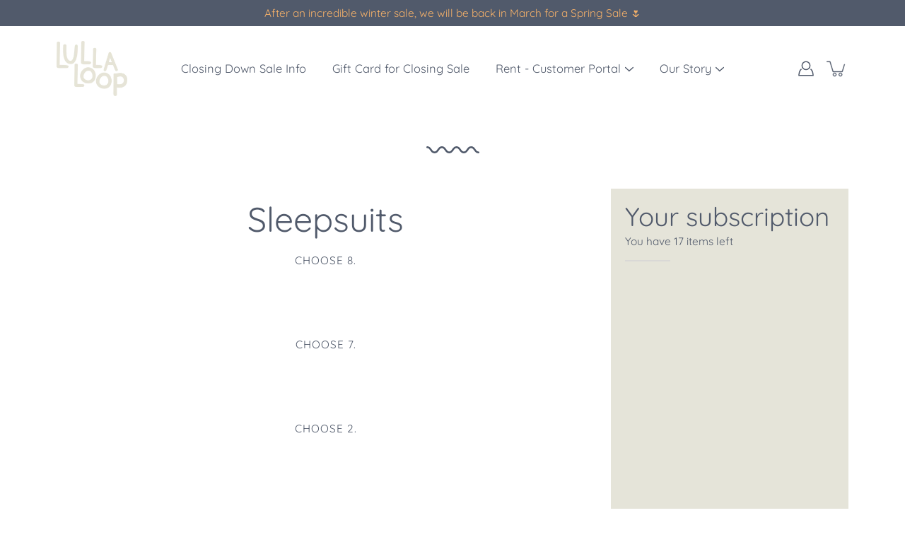

--- FILE ---
content_type: text/javascript
request_url: https://www.lullaloop.co.uk/cdn/shop/t/26/assets/configurator.js?v=119445740375577344281764540628
body_size: -373
content:
var configStep=1,configOptions=$(".configurator-option"),configSections=$(".configurator-step"),configBackWrapper=$(".configurator-back-wrapper"),configBackBtn=$(".configurator-back-button"),currentStepValue=[],configUSPWrapper=$(".configurator-usp-wrapper"),progressStep=0;function toggleBackWrapper(){configStep==1?configBackWrapper.hide():configBackWrapper.show()}configOptions.on("click",function(){var configOptionValue=$(this).data("value");currentStepValue.push($(this).closest(".configurator-step").data("value")),console.log(currentStepValue),configOptionValue!==""&&(configStep++,toggleBackWrapper(),toggleShowUSP(),configSections.each(function(){var configSectionValue=$(this).data("value");configOptionValue==configSectionValue?$(this).show():$(this).hide()}))});function executeGoBack(){configSections.each(function(){var configSectionStep=$(this).data("step"),configSectionValue=$(this).data("value");console.log(configSectionStep,configSectionValue,configStep,currentStepValue),configSectionStep==configStep&&configSectionValue==currentStepValue.slice(-1)?($(this).show(),currentStepValue.pop()):$(this).hide()})}function toggleShowUSP(){configUSPWrapper.each(function(){var configUSPStep=$(this).data("step");configUSPStep==configStep?$(this).show():$(this).hide()})}toggleShowUSP(),configBackBtn.on("click",function(){configStep--,executeGoBack(),toggleBackWrapper(),toggleShowUSP()}),configOptions.on("click",function(){progressStep+=progressStepAmount,progressStep>=0&&progressStep<100&&$(".configurator-progress").css("width",progressStep+"%")}),configBackBtn.on("click",function(){progressStep-=progressStepAmount,progressStep>=0&&progressStep<100&&$(".configurator-progress").css("width",progressStep+"%")});
//# sourceMappingURL=/cdn/shop/t/26/assets/configurator.js.map?v=119445740375577344281764540628


--- FILE ---
content_type: text/javascript
request_url: https://www.lullaloop.co.uk/cdn/shop/t/26/assets/theme.js?v=71717017944959241301764540628
body_size: 37180
content:
/*
* @license
* Modular Theme (c) Invisible Themes
*
* The contents of this file should not be modified.
* add any minor changes to assets/custom.js
*
*/(function(t,e,i,s,o,n,r,a,l){"use strict";function c(t2){t2.querySelectorAll(".form-field").forEach(t3=>{const e2=t3.querySelector("label"),i2=t3.querySelector("input, textarea");e2&&i2&&(i2.addEventListener("keyup",t4=>{t4.target.value!==""?e2.classList.add("label--float"):e2.classList.remove("label--float")}),i2.value&&i2.value.length&&e2.classList.add("label--float"))})}function d(){const t2={};return t2.windowHeight=window.innerHeight,t2.announcementHeight=u('[data-section-type*="announcement"]'),t2.footerHeight=u('[data-section-type*="footer"]'),t2.headerHeight=u("[data-header-height].header--has-scrolled")||60,t2.headerInitialHeight=u("[data-header-height]:not(.header--has-scrolled)"),t2}function h(){const{windowHeight:t2,announcementHeight:e2,headerHeight:i2,footerHeight:s2}=d();document.documentElement.style.setProperty("--announcement-height",`${e2}px`),document.documentElement.style.setProperty("--header-height",`${i2}px`),document.documentElement.style.setProperty("--footer-height",`${s2}px`),document.documentElement.style.setProperty("--content-full",t2-i2+"px"),document.documentElement.style.setProperty("--content-min",t2-i2-s2+"px")}function u(t2){const e2=document.querySelector(t2);return e2?e2.clientHeight:0}window.theme=window.theme||{},window.theme.sizes={mobile:550,small:767,large:1023,widescreen:1279},window.theme.keyboardKeys={TAB:9,ENTER:13,ESCAPE:27,SPACE:32,LEFTARROW:37,RIGHTARROW:39},window.theme.dimensions={headerScrolled:60},window.theme.loadedSPR=!1,window.theme.focusable='button, [href], input, select, textarea, [tabindex]:not([tabindex="-1"])';const p=t2=>{const e2=getComputedStyle(t2);let i2=t2.offsetHeight;return i2+=parseInt(e2.marginTop)+parseInt(e2.marginBottom),i2},m="[data-banner-container]",f="[data-banner-content]";function y(t2){const e2=t2.querySelectorAll(m);e2&&e2.forEach(t3=>{const e3=t3.querySelector(f);e3&&(t3.style.minHeight=`${p(e3)}px`,document.addEventListener("theme:resize",()=>{t3.style.minHeight=`${p(e3)}px`}))})}function v(t2,e2){let i2;return function(){if(t2){const s2=()=>t2.apply(this,arguments);clearTimeout(i2),i2=setTimeout(s2,e2)}}}let g=window.pageYOffset,b=null,w=null,E=null,L=null,S=0;function k(e2){t.disableBodyScroll(e2.detail,{allowTouchMove:t2=>t2.tagName==="TEXTAREA"}),document.documentElement.setAttribute("data-scroll-locked","")}function q(){if(S=setTimeout(()=>{document.body.removeAttribute("data-drawer-closing")},20),document.body.hasAttribute("data-drawer-closing"))return document.body.removeAttribute("data-drawer-closing"),void(S&&clearTimeout(S));document.body.setAttribute("data-drawer-closing",""),document.documentElement.removeAttribute("data-scroll-locked"),t.clearAllBodyScrollLocks()}document.addEventListener("touchstart",function t2(){window.theme.touched=!0,document.removeEventListener("touchstart",t2,{passive:!0}),document.documentElement.className=document.documentElement.className.replace("no-touch","touch"),document.dispatchEvent(new CustomEvent("theme:touch",{bubbles:!0}))},{passive:!0});const A={};function T(t2={}){if(t2.type||(t2.type="json"),t2.url)return A[t2.url]?A[t2.url]:function(t3,e2){const i2=new Promise((i3,s2)=>{e2==="text"?fetch(t3).then(t4=>t4.text()).then(t4=>{i3(t4)}).catch(t4=>{s2(t4)}):function(t4,e3,i4){let s3=document.getElementsByTagName("head")[0],o2=!1,n2=document.createElement("script");n2.src=t4,n2.onload=n2.onreadystatechange=function(){o2||this.readyState&&this.readyState!="loaded"&&this.readyState!="complete"?i4():(o2=!0,e3())},s3.appendChild(n2)}(t3,function(){i3()},function(){s2()})});return A[t3]=i2,i2}(t2.url,t2.type);if(t2.json)return A[t2.json]?Promise.resolve(A[t2.json]):window.fetch(t2.json).then(t3=>t3.json()).then(e2=>(A[t2.json]=e2,e2));if(t2.name){const e2="".concat(t2.name,t2.version);return A[e2]?A[e2]:function(t3){const e3="".concat(t3.name,t3.version),i2=new Promise((e4,i3)=>{try{window.Shopify.loadFeatures([{name:t3.name,version:t3.version,onLoad:t4=>{(function(t5,e5,i4){i4?e5(i4):t5()})(e4,i3,t4)}}])}catch(t4){i3(t4)}});return A[e3]=i2,i2}(t2)}return Promise.reject()}window.isYoutubeAPILoaded=!1;const C=".pswp",x=".pswp__custom-close",_="iframe",P=".pswp__custom-iframe",I=".pswp__thumbs",M="data-pswp-option-classes",z="data-video-type",H="data-disable-sound",F="data-video-id",$2="is-current",B="pswp--custom-loader",W="pswp--custom-opening",O="pswp__loader",D="loaded",N=`<div class="${O}"><div class="loader pswp__loader-line"><div class="loader-indeterminate"></div></div></div>`,V=[],R=(t2,e2,i2)=>{const s2={height:"720",width:"1280",events:{onReady:function(t3){t3.target.getIframe().setAttribute("tabindex","-1"),i2?t3.target.mute():t3.target.unMute(),t3.target.playVideo()},onStateChange:function(t3){t3.data==0&&t3.target.playVideo(),t3.data==1&&t3.target.getIframe().parentElement&&t3.target.getIframe().parentElement.classList.add(D)}}},o2=Object.assign({},s2);o2.videoId=e2,e2.length&&(V[t2]=new YT.Player(t2,o2))},j=(t2,e2="")=>{const i2=document.querySelectorAll(C)[0];if(i2.classList.add(W),i2.classList.contains(B)&&e2!==""&&e2.mainClass){i2.setAttribute(M,e2.mainClass);let t3=document.createElement("div");t3.innerHTML=N,t3=t3.firstChild,i2.appendChild(t3)}else i2.setAttribute(M,"");return T({url:window.theme.assets.photoswipe}).then(()=>{const s2=window.themePhotoswipe.PhotoSwipe.default,o2=window.themePhotoswipe.PhotoSwipeUI.default,n2=i2.querySelector(I);i2.classList.contains(B)&&i2.classList.remove(B),i2.classList.remove(W);let r2={history:!1,focus:!1,mainClass:""};e2!==""&&(r2=e2);const a2=new s2(i2,o2,t2,r2);a2.init();const l2=i2.querySelector(P);if(l2){const t3=l2.getAttribute(z),e3=l2.getAttribute(F),i3=l2.getAttribute(H)==="true",s3=l2.id;t3=="youtube"?window.isYoutubeAPILoaded?R(s3,e3,i3):(window.loadYoutubeAPI(),document.body.addEventListener("youtubeAPIReady",()=>R(s3,e3,i3))):t3=="vimeo"&&((t4,e4,i4)=>{let s4="";const o3={url:"https://vimeo.com/"+t4,background:!1,muted:i4,autoplay:!0};for(let t5 in o3)s4+=encodeURIComponent(t5)+"="+encodeURIComponent(o3[t5])+"&";fetch(`https://vimeo.com/api/oembed.json?${s4}`).then(t5=>t5.json()).then(function(t5){e4.innerHTML=t5.html,setTimeout(function(){e4.parentElement.classList.add(D)},1e3)}).catch(function(t5){console.log("error: ",t5)})})(e3,l2,i3)}const c2=i2.querySelector(x);if(c2&&c2.addEventListener("click",function(){a2.close()}),a2.listen("close",function(){const t3=i2.querySelector(_);if(t3&&(t3.setAttribute("src",""),t3.parentNode.removeChild(t3)),n2&&n2.firstChild)for(;n2.firstChild;)n2.removeChild(n2.firstChild);i2.setAttribute(M,"");const e3=i2.querySelector(`.${O}`);e3&&i2.removeChild(e3)}),n2&&n2.firstChild){const t3=t4=>{t4.stopPropagation()};n2.addEventListener("wheel",t3),n2.addEventListener("mousewheel",t3),n2.addEventListener("DOMMouseScroll",t3);const e3=i2.querySelectorAll(`${I} > *`);e3.forEach((t4,e4)=>{t4.addEventListener("click",function(t5){t5.preventDefault(),this.parentElement.querySelector(`.${$2}`).classList.remove($2),this.classList.add($2),a2.goTo(e4)})});const s3=()=>{const t4=i2.querySelector(`${I} > .${$2}`);t4&&t4.classList.remove($2);const s4=e3[a2.getCurrentIndex()],o3=n2.scrollLeft+n2.offsetWidth,r3=s4.offsetLeft,l3=r3+s4.offsetWidth;if(s4.classList.add($2),o3<=l3||o3>r3){const t5=parseInt(window.getComputedStyle(s4).marginLeft);n2.scrollTo({top:0,left:r3-t5,behavior:"smooth"})}};a2.listen("imageLoadComplete",s3),a2.listen("beforeChange",s3)}}).catch(t3=>console.error(t3))};function U(t2){const e2=t2.querySelectorAll("[data-aria-toggle]");e2.length&&e2.forEach(t3=>{t3.addEventListener("click",function(t4){t4.preventDefault();const e3=t4.currentTarget;e3.setAttribute("aria-expanded",e3.getAttribute("aria-expanded")=="false"?"true":"false");const i2=e3.getAttribute("aria-controls");document.querySelector(`#${i2}`).classList.toggle("expanding"),setTimeout(function(){document.querySelector(`#${i2}`).classList.toggle("expanded")},40)})})}function Q(t2){const e2=t2.querySelectorAll("[data-video-popup]");e2.length&&e2.forEach(t3=>{t3.addEventListener("click",function(e3){const i2=t3.getAttribute("data-video-popup");i2.trim()!==""&&(e3.preventDefault(),j([{html:i2}]))})})}window.addEventListener("resize",v(function(){document.dispatchEvent(new CustomEvent("theme:resize",{bubbles:!0}))},50)),function(){let t2;window.addEventListener("scroll",function(){t2&&window.cancelAnimationFrame(t2),t2=window.requestAnimationFrame(function(){(function(){const t3=window.pageYOffset;t3>g?(w=!0,b=!1):t3<g?(w=!1,b=!0):(b=null,w=null),g=t3,document.dispatchEvent(new CustomEvent("theme:scroll",{detail:{up:b,down:w,position:t3},bubbles:!1})),b&&!E&&document.dispatchEvent(new CustomEvent("theme:scroll:up",{detail:{position:t3},bubbles:!1})),w&&!L&&document.dispatchEvent(new CustomEvent("theme:scroll:down",{detail:{position:t3},bubbles:!1})),L=w,E=b})()})},{passive:!0}),window.addEventListener("theme:scroll:lock",k),window.addEventListener("theme:scroll:unlock",q)}(),document.addEventListener("lazyloaded",function(t2){const e2=t2.target.parentNode;e2.classList.contains("lazy-image")&&(e2.style.backgroundImage="none")}),function(){const{windowHeight:t2,announcementHeight:e2,headerInitialHeight:i2,headerHeight:s2,footerHeight:o2}=d();document.documentElement.style.setProperty("--announcement-height",`${e2}px`),document.documentElement.style.setProperty("--header-height",`${s2}px`),document.documentElement.style.setProperty("--header-initial-height",`${i2}px`),document.documentElement.style.setProperty("--footer-height",`${o2}px`),document.documentElement.style.setProperty("--content-full",t2-s2+"px"),document.documentElement.style.setProperty("--content-min",t2-s2-o2+"px"),document.documentElement.style.setProperty("--scrollbar-width",`${function(){const t3=document.createElement("div");t3.style.visibility="hidden",t3.style.overflow="scroll",t3.style.msOverflowStyle="scrollbar",document.body.appendChild(t3);const e3=document.createElement("div");t3.appendChild(e3);const i3=t3.offsetWidth-e3.offsetWidth;return t3.parentNode.removeChild(t3),i3}()}px`)}(),window.addEventListener("load",()=>{document.addEventListener("theme:resize",h),c(document),y(document),Q(document),U(document)}),document.addEventListener("shopify:section:load",t2=>{const e2=t2.target;c(e2),y(e2),Q(e2),U(document),document.dispatchEvent(new CustomEvent("theme:header:update",{bubbles:!0}))}),document.addEventListener("shopify:section:reorder",()=>{document.dispatchEvent(new CustomEvent("theme:header:update",{bubbles:!0}))}),document.addEventListener("shopify:section:unload",()=>{setTimeout(()=>{document.dispatchEvent(new CustomEvent("theme:header:update",{bubbles:!0}))},200)}),function(){function t2(t3){var e3=window.innerWidth||document.documentElement.clientWidth,i2=window.innerHeight||document.documentElement.clientHeight,s2=t3.getBoundingClientRect();return s2.top>=0&&s2.bottom<=i2&&s2.left>=0&&s2.right<=e3}function e2(t3){var e3=window.innerWidth||document.documentElement.clientWidth,i2=window.innerHeight||document.documentElement.clientHeight,s2=t3.getBoundingClientRect(),o2=s2.left>=0&&s2.left<=e3||s2.right>=0&&s2.right<=e3,n2=s2.top>=0&&s2.top<=i2||s2.bottom>=0&&s2.bottom<=i2;return o2&&n2}window.visibilityHelper={isElementTotallyVisible:t2,isElementPartiallyVisible:e2,inViewportPartially:function(t3,i2){function s2(){var s3=e2(t3);s3!=o2&&(o2=s3,typeof i2=="function"&&i2(s3,t3))}var o2=e2(t3);window.addEventListener("load",s2),window.addEventListener("resize",s2),window.addEventListener("scroll",s2)},inViewportTotally:function(e3,i2){function s2(){var s3=t2(e3);s3!=o2&&(o2=s3,typeof i2=="function"&&i2(s3,e3))}var o2=t2(e3);window.addEventListener("load",s2),window.addEventListener("resize",s2),window.addEventListener("scroll",s2)}}}();const K=(t2,e2=!1,i2="block")=>{t2&&(e2?t2.style.removeProperty("display"):t2.style.display=i2)},X="[data-api-content]",Y="[data-product-template]";function J(t2,e2){e2=e2||{};var i2=t2.tabIndex;t2.tabIndex=-1,t2.dataset.tabIndex=i2,t2.focus(),e2.className!==void 0&&t2.classList.add(e2.className),t2.addEventListener("blur",function s2(o2){o2.target.removeEventListener(o2.type,s2),t2.tabIndex=i2,delete t2.dataset.tabIndex,e2.className!==void 0&&t2.classList.remove(e2.className)})}function G(t2){return Array.prototype.slice.call(t2.querySelectorAll("[tabindex],[draggable],a[href],area,button:enabled,input:not([type=hidden]):enabled,object,select:enabled,textarea:enabled")).filter(function(t3){return!!(t3.offsetWidth||t3.offsetHeight||t3.getClientRects().length)})}Shopify.Products=function(){const t2={howManyToShow:4,howManyToStoreInMemory:10,wrapperId:"RecentlyViewed",onComplete:null};let e2=[],i2=null,s2=null;const o2={configuration:{expires:90,path:"/",domain:window.location.hostname},name:"shopify_recently_viewed",write:function(t3){const e3=t3.join(" ");document.cookie=`${this.name}=${e3}; expires=${this.configuration.expires}; path=${this.configuration.path}; domain=${this.configuration.domain}`},read:function(){let t3=[],e3=null;const i3=document.querySelector(Y);if(document.cookie.indexOf("; ")!==-1&&document.cookie.split("; ").find(t4=>t4.startsWith(this.name))&&(e3=document.cookie.split("; ").find(t4=>t4.startsWith(this.name)).split("=")[1]),e3!==null&&(t3=e3.split(" ")),i3){const e4=i3.getAttribute("data-product-handle");if(t3.indexOf(e4)!=-1){const i4=t3.indexOf(e4);t3.splice(i4,1)}}return t3},destroy:function(){document.cookie=`${this.name}=null; expires=${this.configuration.expires}; path=${this.configuration.path}; domain=${this.configuration.domain}`},remove:function(t3){const e3=this.read(),i3=e3.indexOf(t3);i3!==-1&&(e3.splice(i3,1),this.write(e3))}},n2=r2=>{e2.length&&r2<t2.howManyToShow?fetch("/products/"+e2[0]+"?section_id=api-product-grid-item").then(t3=>t3.text()).then(t3=>{const s3=document.createElement("div");s3.innerHTML=t3,i2.innerHTML+=s3.querySelector(X).innerHTML,e2.shift(),r2++,n2(r2)}).catch(()=>{o2.remove(e2[0]),e2.shift(),n2(r2)}):(()=>{K(i2,!0);const e3=o2.read().length;if(Shopify.recentlyViewed&&s2&&e3&&e3<s2&&i2.children.length){let t3=[],e4=[],s3=0;for(const i3 in Shopify.recentlyViewed){s3+=1;const n3=Shopify.recentlyViewed[i3].split(" "),r3=parseInt(i3.split("_")[1]);t3=[...t3,...n3],(o2.read().length===r3||s3===Object.keys(Shopify.recentlyViewed).length&&!e4.length)&&(e4=[...e4,...n3])}for(let s4=0;s4<i2.children.length;s4++){const o3=i2.children[s4];t3.length&&o3.classList.remove(...t3),e4.length&&o3.classList.add(...e4)}}if(t2.onComplete)try{t2.onComplete()}catch(t3){console.log("error: ",t3)}})()};return{showRecentlyViewed:function(r2){Object.assign(t2,r2||{}),e2=o2.read(),i2=document.querySelector(`#${t2.wrapperId}`),s2=t2.howManyToShow,t2.howManyToShow=Math.min(e2.length,t2.howManyToShow),t2.howManyToShow&&i2&&n2(0)},getConfig:function(){return t2},clearList:function(){o2.destroy()},recordRecentlyViewed:function(e3){Object.assign(t2,e3||{});let s3=o2.read();if(window.location.pathname.indexOf("/products/")!==-1){const e4=decodeURIComponent(window.location.pathname).match(/\/products\/([a-z0-9\-]|[\u3000-\u303F]|[\u3040-\u309F]|[\u30A0-\u30FF]|[\uFF00-\uFFEF]|[\u4E00-\u9FAF]|[\u2605-\u2606]|[\u2190-\u2195]|[\u203B]|[\w\u0430-\u044f]|[\u0400-\u04FF]|[\u0900-\u097F]|[\u0590-\u05FF\u200f\u200e]|[\u0621-\u064A\u0660-\u0669 ])+/)[0].split("/products/")[1],i4=s3.indexOf(e4);i4===-1?(s3.unshift(e4),s3=s3.splice(0,t2.howManyToStoreInMemory)):(s3.splice(i4,1),s3.unshift(e4)),o2.write(s3)}},hasProducts:o2.read().length>0}}();var Z={};function tt(){document.removeEventListener("focusin",Z.focusin),document.removeEventListener("focusout",Z.focusout),document.removeEventListener("keydown",Z.keydown)}var et=Object.freeze({__proto__:null,forceFocus:J,focusHash:function(t2){t2=t2||{};var e2=window.location.hash,i2=document.getElementById(e2.slice(1));if(i2&&t2.ignore&&i2.matches(t2.ignore))return!1;e2&&i2&&J(i2,t2)},bindInPageLinks:function(t2){return t2=t2||{},Array.prototype.slice.call(document.querySelectorAll('a[href^="#"]')).filter(function(e2){if(e2.hash==="#"||e2.hash===""||t2.ignore&&e2.matches(t2.ignore)||(i2=e2.hash.substr(1),document.getElementById(i2)===null))return!1;var i2,s2=document.querySelector(e2.hash);return!!s2&&(e2.addEventListener("click",function(){J(s2,t2)}),!0)})},focusable:G,trapFocus:function(t2,e2){e2=e2||{};var i2=G(t2),s2=e2.elementToFocus||t2,o2=i2[0],n2=i2[i2.length-1];tt(),Z.focusin=function(e3){t2===e3.target||t2.contains(e3.target)||o2.focus(),e3.target!==t2&&e3.target!==n2&&e3.target!==o2||document.addEventListener("keydown",Z.keydown)},Z.focusout=function(){document.removeEventListener("keydown",Z.keydown)},Z.keydown=function(e3){e3.keyCode===9&&(e3.target!==n2||e3.shiftKey||(e3.preventDefault(),o2.focus()),e3.target!==t2&&e3.target!==o2||!e3.shiftKey||(e3.preventDefault(),n2.focus()))},document.addEventListener("focusout",Z.focusout),document.addEventListener("focusin",Z.focusin),J(s2,e2)},removeTrapFocus:tt,accessibleLinks:function(t2,e2){if(typeof t2!="string")throw new TypeError(t2+" is not a String.");if((t2=document.querySelectorAll(t2)).length!==0){(e2=e2||{}).messages=e2.messages||{};var i2={newWindow:e2.messages.newWindow||"Opens in a new window.",external:e2.messages.external||"Opens external website.",newWindowExternal:e2.messages.newWindowExternal||"Opens external website in a new window."},s2=e2.prefix||"a11y",o2={newWindow:s2+"-new-window-message",external:s2+"-external-message",newWindowExternal:s2+"-new-window-external-message"};t2.forEach(function(t3){var e3=t3.getAttribute("target"),i3=t3.getAttribute("rel"),s3=function(t4){return t4.hostname!==window.location.hostname}(t3),n2=e3==="_blank",r2=i3===null||i3.indexOf("noopener")===-1;if(n2&&r2){var a2=i3===null?"noopener":i3+" noopener";t3.setAttribute("rel",a2)}s3&&n2?t3.setAttribute("aria-describedby",o2.newWindowExternal):s3?t3.setAttribute("aria-describedby",o2.external):n2&&t3.setAttribute("aria-describedby",o2.newWindow)}),function(t3){var e3=document.createElement("ul"),i3=Object.keys(t3).reduce(function(e4,i4){return e4+"<li id="+o2[i4]+">"+t3[i4]+"</li>"},"");e3.setAttribute("hidden",!0),e3.innerHTML=i3,document.body.appendChild(e3)}(i2)}}});const it=(t2,e2=500)=>{t2.style.transitionProperty="all",t2.style.transitionDuration=e2+"ms",t2.style.boxSizing="border-box",t2.style.height=t2.offsetHeight+"px",t2.offsetHeight,t2.style.overflow="hidden",t2.style.height=0,t2.style.paddingTop=0,t2.style.paddingBottom=0,t2.style.marginTop=0,t2.style.marginBottom=0,window.setTimeout(()=>{t2.style.display="none",t2.style.removeProperty("height"),t2.style.removeProperty("padding-top"),t2.style.removeProperty("padding-bottom"),t2.style.removeProperty("margin-top"),t2.style.removeProperty("margin-bottom"),t2.style.removeProperty("overflow"),t2.style.removeProperty("transition-duration"),t2.style.removeProperty("transition-property")},e2)},st=(t2,e2=500,i2=!0)=>{let s2=window.getComputedStyle(t2).display;if(i2&&s2!=="none")return;t2.style.removeProperty("display"),s2==="none"&&(s2="block"),t2.style.display=s2;let o2=t2.offsetHeight;t2.style.overflow="hidden",t2.style.height=0,t2.style.paddingTop=0,t2.style.paddingBottom=0,t2.style.marginTop=0,t2.style.marginBottom=0,t2.offsetHeight,t2.style.boxSizing="border-box",t2.style.transitionProperty="all",t2.style.transitionDuration=e2+"ms",t2.style.height=o2+"px",t2.style.removeProperty("padding-top"),t2.style.removeProperty("padding-bottom"),t2.style.removeProperty("margin-top"),t2.style.removeProperty("margin-bottom"),window.setTimeout(()=>{t2.style.removeProperty("height"),t2.style.removeProperty("overflow"),t2.style.removeProperty("transition-duration"),t2.style.removeProperty("transition-property")},e2)};function ot(t2){this.status=t2.status||null,this.headers=t2.headers||null,this.json=t2.json||null,this.body=t2.body||null}ot.prototype=Error.prototype;const nt={quantityHolder:"[data-quantity-holder]",quantityField:"[data-quantity-field]",quantityButton:"[data-quantity-button]",quantityMinusButton:"[data-quantity-minus]",quantityPlusButton:"[data-quantity-plus]",quantityReadOnly:"read-only",isDisabled:"is-disabled"};class rt{constructor(t2,e2=!1){this.holder=t2,this.quantityUpdateCart=e2}init(){this.settings=nt,this.quantity=this.holder.querySelector(this.settings.quantityHolder),this.field=this.quantity.querySelector(this.settings.quantityField),this.buttons=this.quantity.querySelectorAll(this.settings.quantityButton),this.increaseButton=this.quantity.querySelector(this.settings.quantityPlusButton),this.quantityValue=Number(this.field.value||0),this.cartItemID=this.field.getAttribute("data-id"),this.maxValue=Number(this.field.getAttribute("max"))>0?Number(this.field.getAttribute("max")):null,this.minValue=Number(this.field.getAttribute("min"))>0?Number(this.field.getAttribute("min")):0,this.disableIncrease=this.disableIncrease.bind(this),this.emptyField=!1,this.updateQuantity=this.updateQuantity.bind(this),this.decrease=this.decrease.bind(this),this.increase=this.increase.bind(this),this.disableIncrease(),this.quantity.classList.contains(this.settings.quantityReadOnly)||(this.changeValueOnClick(),this.changeValueOnInput())}changeValueOnClick(){const t2=this;this.buttons.forEach(e2=>{e2.addEventListener("click",e3=>{e3.preventDefault();const i2=e3.target,s2=i2.matches(t2.settings.quantityMinusButton)||i2.closest(t2.settings.quantityMinusButton),o2=i2.matches(t2.settings.quantityPlusButton)||i2.closest(t2.settings.quantityPlusButton);s2&&t2.decrease(),o2&&t2.increase(),t2.updateQuantity()})})}changeValueOnInput(){const t2=this;this.field.addEventListener("input",function(){t2.quantityValue=this.value,this.value===""&&(t2.emptyField=!0),t2.updateQuantity()},this)}updateQuantity(){this.maxValue<this.quantityValue&&this.maxValue!==null&&(this.quantityValue=this.maxValue),this.minValue>this.quantityValue&&(this.quantityValue=this.minValue),this.field.value=this.quantityValue,this.disableIncrease(),document.dispatchEvent(new CustomEvent("popout:updateValue")),this.quantityUpdateCart&&this.updateCart()}decrease(){this.quantityValue>this.minValue?this.quantityValue--:this.quantityValue=0}increase(){this.quantityValue++}disableIncrease(){this.increaseButton.classList.toggle(this.settings.isDisabled,this.quantityValue>=this.maxValue&&this.maxValue!==null)}updateCart(){const t2=new CustomEvent("cart:update",{bubbles:!0,detail:{id:this.cartItemID,quantity:this.quantityValue,valueIsEmpty:this.emptyField}});this.holder.dispatchEvent(t2)}}const at={dimensions:{maxSize:100},times:{timeoutAddProduct:1e3,closeDropdownAfter:5e3},classes:{template:"template-cart",hidden:"is-hidden",cartVisible:"cart--is-visible",open:"is-open",focused:"is-focused",visible:"is-visible",loading:"is-loading",disabled:"is-disabled",success:"product__form-submit--success",defaultSuccess:"is-success",cartEmpty:"cartToggle--empty",isAdded:"is-added"},attributes:{expanded:"aria-expanded",disabled:"disabled",dataId:"data-id"},elements:{apiContent:"[data-api-content]",html:"html",button:"button",buttonAddToCart:"[data-add-to-cart]",buttonAddToCartText:"[data-add-to-cart-text]",buttonHolder:"[data-foot-holder]",buttonUpdateCart:"[data-update-cart]",cart:"[data-cart]",cartContainer:"[data-cart-container]",cartTemplate:"[data-cart-template]",cartToggleElement:"[data-cart-toggle]",cartClose:"[data-cart-close]",cartItemRemove:"[data-item-remove]",cartItemsCount:"[data-cart-items-count]",cartTotal:"[data-cart-total]",cartErrors:"[data-cart-errors]",cartCloseError:"[data-cart-error-close]",cartOriginalTotal:"[data-cart-original-total]",cartOriginaTotalPrice:"[data-cart-original-total-price]",cartDiscountsHolder:"[data-cart-discounts-holder]",cartAcceptanceCheckbox:"[data-cart-acceptance-checkbox]",cartButtons:"[data-cart-buttons]",cartButtonsFieldset:"[data-cart-buttons-fieldset]",cartFormError:"[data-cart-error]",cartMessage:"data-cart-message",continueBtn:"[data-continue]",emptyMessage:"[data-empty-message]",errorMessage:"[data-error-message]",freeMessageLimit:"data-limit",input:"input",item:"[data-item]",itemsHolder:"[data-items-holder]",leftToSpend:"[data-left-to-spend]",popover:"[data-popover]",popoverTemplate:"[data-popover-template]",progressBar:"[data-cart-bar-progress]",qty:"[data-quantity-field]",quickAddHolder:"[data-quick-add-holder]"},formatMoney:moneyFormat,cartTotalDiscountsTemplate:"[data-cart-total-discount]"};window.cart=new class{constructor(){window.location.pathname!=="/password"&&this.init()}init(){this.html=document.querySelector(at.elements.html),this.body=document.body,this.defineSelectors(),this.accessibility=et,this.ajaxEnabled=theme.settings.enableAjaxCart,this.popoverTimer="",this.scrollLockTimeout=0,this.cartFocusTimeout=0,this.form=null,this.cartItemsCount=document.querySelector(at.elements.cartItemsCount),this.cartDrawerIsOpen=!1,this.cartDiscounts=0,this.cartLimitErrorIsHidden=!0,this.openCartDrawer=this.openCartDrawer.bind(this),this.closeCartDrawer=this.closeCartDrawer.bind(this),this.toggleCartDrawer=this.toggleCartDrawer.bind(this),this.cartKeyUpEvent=this.cartKeyUpEvent.bind(this),this.ajaxEnabled&&this.eventToggleCart(),this.initDefaultCartEvents(),this.addProductEvent()}renderCart(){this.cartContainer.innerHTML=document.querySelector(at.elements.cartTemplate).innerHTML,this.totalItems=this.items.length,this.defineSelectors(),this.initDefaultCartEvents(),this.getCart()}defineSelectors(){this.cartContainer=document.querySelector(at.elements.cartContainer),this.cartTemplate=document.querySelector(at.elements.cartTemplate),this.popover=document.querySelector(at.elements.popover),this.popoverTemplate=document.querySelector(at.elements.popoverTemplate).innerHTML,this.cart=document.querySelector(at.elements.cart),this.emptyMessage=document.querySelector(at.elements.emptyMessage),this.buttonHolder=document.querySelector(at.elements.buttonHolder),this.itemsHolder=document.querySelector(at.elements.itemsHolder),this.items=document.querySelectorAll(at.elements.item),this.cartToggle=document.querySelector(at.elements.cartToggleElement),this.continueBtns=document.querySelectorAll(at.elements.continueBtn),this.cartTotal=document.querySelector(at.elements.cartTotal),this.cartOriginalTotal=document.querySelector(at.elements.cartOriginalTotal),this.cartOriginaTotalPrice=document.querySelector(at.elements.cartOriginaTotalPrice),this.cartDiscountHolder=document.querySelector(at.elements.cartDiscountsHolder),this.cartTotalDiscountTemplate=document.querySelector(at.cartTotalDiscountsTemplate).innerHTML,this.cartErrorHolder=document.querySelector(at.elements.cartErrors),this.cartClose=document.querySelector(at.elements.cartClose),this.cartCloseErrorMessage=document.querySelector(at.elements.cartCloseError),this.cartAcceptanceCheckbox=document.querySelector(at.elements.cartAcceptanceCheckbox),this.cartMessage=document.querySelector(`[${at.elements.cartMessage}]`),this.progressBar=document.querySelector(at.elements.progressBar),this.leftToSpend=document.querySelector(at.elements.leftToSpend)}initDefaultCartEvents(){this.ajaxEnabled?(this.cartEvents(),this.customEventAddProduct()):this.items.length&&this.noAjaxUpdate(),this.initQuantity(this.ajaxEnabled),this.cartMessage&&(this.cartFreeLimitShipping=Number(this.cartMessage.getAttribute(at.elements.freeMessageLimit)),this.cartBarProgress())}initQuantity(t2){this.items=document.querySelectorAll(at.elements.item),this.items.forEach(e2=>{new rt(e2,!0).init(),t2&&this.customEventsHandle(e2)})}noAjaxUpdate(){this.buttonHolder.querySelector(at.elements.buttonUpdateCart).addEventListener("click",t2=>{t2.preventDefault(),this.items.forEach(t3=>{const e2=t3.querySelector(`input[${at.attributes.dataId}]`);this.updateCart({id:e2.getAttribute(at.attributes.dataId),quantity:e2.value})})})}customEventsHandle(t2){t2.addEventListener("cart:update",v(e2=>{this.updateCart({id:e2.detail.id,quantity:e2.detail.quantity},t2,e2.detail.valueIsEmpty)},500))}customEventAddProduct(){document.addEventListener("cart:add-item",v(t2=>{this.cartToggle.classList.add(at.classes.isAdded),setTimeout(()=>{this.cartToggle.classList.remove(at.classes.isAdded)},800)},500))}cartEvents(){const t2=document.querySelectorAll(at.elements.cartItemRemove);t2&&t2.forEach(t3=>{t3.addEventListener("click",e2=>{e2.preventDefault(),e2.target.closest(at.elements.item).classList.add(at.classes.loading),this.updateCart({id:t3.getAttribute(at.attributes.dataId),quantity:0})})}),this.cartCloseErrorMessage&&this.cartCloseErrorMessage.addEventListener("click",t3=>{t3.preventDefault(),it(this.cartErrorHolder,400)}),this.continueBtns&&this.continueBtns.forEach(t3=>{t3.addEventListener("click",t4=>{const e2=document.referrer,i2=window.location.origin+"/",s2=(window.innerWidth||document.documentElement.clientWidth||document.body.clientWidth)>theme.sizes.small;t4.preventDefault(),!s2||window.location.href.indexOf("/cart")>-1?e2===i2?window.location.href=theme.routes.root_url:history.back(1):this.closeCartDrawer()})}),this.cartClose&&this.cartClose.addEventListener("click",this.closeCartDrawer),this.cartContainer&&this.cartContainer.addEventListener("keyup",this.cartKeyUpEvent),this.cartAcceptanceCheckbox&&(this.cart.addEventListener("click",t3=>{const e2=t3.target;(e2.matches(at.elements.cartButtons)||e2.closest(at.elements.cartButtons))&&this.termsAcceptance(t3)}),this.cartAcceptanceCheckbox.addEventListener("change",t3=>this.termsAcceptance(t3)),this.cartAcceptanceCheckbox.checked===!1&&this.cart.querySelector(at.elements.cartButtonsFieldset).setAttribute(at.attributes.disabled,!0))}cartKeyUpEvent(t2){(t2.which||t2.keyCode)===theme.keyboardKeys.ESCAPE&&this.cartDrawerIsOpen&&(this.closeCartDrawer(),this.popoverHide())}termsAcceptance(t2){const e2=this.cartAcceptanceCheckbox.checked===!1,i2=this.cart.querySelector(at.elements.cartFormError),s2=this.cart.querySelector(at.elements.cartButtonsFieldset);e2?(t2.preventDefault(),s2.setAttribute(at.attributes.disabled,!0),st(i2)):(s2.removeAttribute(at.attributes.disabled),it(i2))}renderPopover(t2,s2){let o2={},n2=theme.assets.no_image,r2="";const a2=e.formatMoney(t2.final_price,at.formatMoney),l2=t2.selling_plan_allocation?t2.selling_plan_allocation.selling_plan.name:null;let c2="";if(t2.unit_price_measurement&&(r2=`${e.formatMoney(t2.unit_price,at.formatMoney)} `,t2.unit_price_measurement.reference_value!=1&&(r2+=t2.unit_price_measurement.reference_value),r2+=t2.unit_price_measurement.reference_unit),t2.image!=null&&(n2=((t3,e2)=>{let i2="";return t3.indexOf("blank.gif")!=-1?t3:(i2+=t3.replace("_1x1.","_180x.")+" 180w "+Math.round(180/e2)+"h,",i2+=t3.replace("_1x1.","_240x.")+" 240w "+Math.round(240/e2)+"h,",i2+=t3.replace("_1x1.","_360x.")+" 360w "+Math.round(360/e2)+"h,",i2+=t3.replace("_1x1.","_540x.")+" 540w "+Math.round(540/e2)+"h,",i2+=t3.replace("_1x1.","_720x.")+" 720w "+Math.round(720/e2)+"h,",i2+=t3.replace("_1x1.","_900x.")+" 900w "+Math.round(900/e2)+"h,",i2+=t3.replace("_1x1.","_1080x.")+" 1080w "+Math.round(1080/e2)+"h,",i2+=t3.replace("_1x1.","_1296x.")+" 1296w "+Math.round(1296/e2)+"h,",i2+=t3.replace("_1x1.","_1512x.")+" 1512w "+Math.round(1512/e2)+"h,",i2+=t3.replace("_1x1.","_1728x.")+" 1728w "+Math.round(1728/e2)+"h,",i2+=t3.replace("_1x1.","_1950x.")+" 1950w "+Math.round(1950/e2)+"h,",i2+=t3+" 2048w "+Math.round(2048/e2)+"h",i2)})(t2.image.replace(/(\.[^.]*)$/,"_1x1$1").replace("http:",""),t2.featured_image.aspect_ratio)),t2.properties)for(const e2 in t2.properties)({}).hasOwnProperty.call(t2.properties,e2)&&(c2+="<p>"+e2+": "+t2.properties[e2]+"</p>");return o2={item_count:s2,img:n2,product_title:t2.product_title,variation:!t2.product_has_only_default_variant&&t2.variant_title,selling_plan_name:l2,properties:c2,price:t2.price,price_formatted:a2,unit_price:r2},i.render(this.popoverTemplate,o2)}popoverShow(t2,e2){this.popover.innerHTML=this.renderPopover(t2,e2),this.popover.classList.add(at.classes.visible),clearTimeout(this.popoverTimer),this.popoverTimer=setTimeout(()=>{this.popoverHide()},at.times.closeDropdownAfter)}popoverHide(){this.popover.classList.remove(at.classes.visible),setTimeout(()=>{this.popover.innerHtml=""},300)}addProductEvent(){document.addEventListener("click",t2=>{if(t2.target.matches(at.elements.buttonAddToCart)){t2.preventDefault();const e2=t2.target;if(e2.hasAttribute(at.attributes.disabled))return;e2.setAttribute(at.attributes.disabled,!0),this.form=e2.closest("form");const i2=this.form.querySelector(at.elements.qty).value;let s2=new FormData(this.form);if(s2=new URLSearchParams(s2).toString(),this.form.querySelector('[type="file"]'))return;this.addToCart(s2,null,e2,i2),document.dispatchEvent(new CustomEvent("cart:add-item",{bubbles:!0,detail:{selector:e2}}))}})}getCart(){fetch("/cart.js").then(this.handleErrors).then(t2=>t2.json()).then(t2=>(this.updateCounter(t2.item_count),this.cart!==null&&(this.newTotalItems=t2.items.length,this.buildTotalPrice(t2),this.subtotal=t2.total_price),fetch("/cart?section_id=api-cart-items"))).then(t2=>t2.text()).then(t2=>{this.build(t2),this.cartMessage&&this.cartBarProgress()}).catch(t2=>console.log(t2))}addToCart(t2,e2=null,i2=null,s2=1){fetch("/cart/add.js",{method:"POST",headers:{"X-Requested-With":"XMLHttpRequest","Content-Type":"application/x-www-form-urlencoded"},body:t2}).then(t3=>t3.json()).then(t3=>{t3.status?e2!==null?this.addToCartError(t3,e2.element,i2):this.addToCartError(t3,null,i2):this.ajaxEnabled?(this.cart!==null?this.getCart():this.renderCart(),i2&&(i2.classList.remove(at.classes.loading),i2.classList.add(at.classes.success)),setTimeout(()=>{i2!==null&&(i2.removeAttribute(at.attributes.disabled),i2.classList.remove(at.classes.success)),(window.innerWidth||document.documentElement.clientWidth||document.body.clientWidth)>=theme.sizes.mobile&&this.popoverShow(t3,s2)},at.times.timeoutAddProduct)):window.location.href=theme.routes.cart_url}).catch(t3=>console.log(t3))}updateCart(t2={},e2=null,i2=!1){let s2=null,o2=null,n2=null,r2=t2.quantity;e2!==null&&e2.closest(at.elements.item).classList.add(at.classes.loading),this.items.forEach(t3=>{t3.classList.add(at.classes.disabled),t3.querySelector(at.elements.input).setAttribute(at.attributes.disabled,!0),t3.querySelector(at.elements.input).blur(),t3.querySelectorAll(at.elements.button).forEach(t4=>{t4.setAttribute(at.attributes.disabled,!0)})}),fetch("/cart.js").then(this.handleErrors).then(t3=>t3.json()).then(e3=>{const i3=e3.items.findIndex(e4=>e4.key===t2.id);o2=e3.item_count,n2=e3.items[i3].title;const s3={line:`${i3+1}`,quantity:r2};return fetch("/cart/change.js",{method:"post",headers:{"Content-Type":"application/json"},body:JSON.stringify(s3)})}).then(this.handleErrors).then(t3=>t3.json()).then(e3=>{if(s2=e3.item_count,i2&&(r2=1),this.ajaxEnabled)r2!==0&&(this.cartLimitErrorIsHidden=s2!==o2,this.toggleLimitError(n2)),this.updateCounter(s2),this.buildTotalPrice(e3),this.cartDiscounts=e3.total_discount,this.subtotal=e3.total_price,this.cartMessage&&this.cartBarProgress(),this.getCart();else{const i3=this.buttonHolder.closest("form");e3.items.forEach(e4=>{e4.key===t2.id&&(i3.querySelector(`[${at.attributes.dataId}="${e4.key}"]`).value=e4.quantity)}),i3.submit()}}).catch(t3=>console.log(t3))}toggleLimitError(t2){this.cartErrorHolder.querySelector(at.elements.errorMessage).innerText=t2,this.cartLimitErrorIsHidden?it(this.cartErrorHolder,400):st(this.cartErrorHolder,400)}handleErrors(t2){return t2.ok?t2:t2.json().then(function(e2){throw new ot({status:t2.statusText,headers:t2.headers,json:e2})})}addToCartError(t2,e2,i2){if(!this.ajaxEnabled)return;let s2=this.popover;if(i2!==null){const t3=i2.querySelector(at.elements.buttonAddToCartText);t3.textContent=theme.translations.form_submit_error,i2.setAttribute(at.attributes.disabled,at.attributes.disabled),setTimeout(()=>{i2.removeAttribute(at.attributes.disabled),t3.textContent=theme.translations.form_submit},1e3)}clearTimeout(this.popoverTimer),s2&&(s2.innerHTML=`<div class="popover-error">${t2.message}: ${t2.description}</div>`,s2.classList.add(at.classes.visible)),e2&&this.html.dispatchEvent(new CustomEvent("cart:add-to-error",{bubbles:!0,detail:{message:t2.message,description:t2.description,holder:e2}})),this.popoverTimer=setTimeout(()=>{s2.classList.remove(at.classes.visible)},at.times.closeDropdownAfter)}openCartDrawer(){this.popoverHide(),this.cart===null&&this.renderCart(),document.dispatchEvent(new CustomEvent("theme:drawer:close",{bubbles:!1})),document.dispatchEvent(new CustomEvent("theme:scroll:lock",{bubbles:!0,detail:this.cart})),this.setCartClosePosition(),this.body.classList.add(at.classes.cartVisible),this.cart.classList.add(at.classes.open),this.cartToggle.setAttribute(at.attributes.expanded,!0),this.accessibility.removeTrapFocus(),this.cartDrawerIsOpen=!0,this.cartFocusTimeout&&clearTimeout(this.cartFocusTimeout),this.cartFocusTimeout=setTimeout(()=>{this.accessibility.trapFocus(this.cart,{elementToFocus:this.cart.querySelector("a, button, input")})},500)}closeCartDrawer(){if(this.cartDrawerIsOpen=!1,document.dispatchEvent(new CustomEvent("theme:cart-close",{bubbles:!0})),this.accessibility.removeTrapFocus(),it(this.cartErrorHolder,400),this.body.classList.contains(at.classes.focused)){const t2=document.querySelector(`${at.elements.cartToggleElement}`);setTimeout(()=>{t2.focus()},200)}this.body.classList.remove(at.classes.cartVisible),this.cart.classList.remove(at.classes.open),this.cartToggle.setAttribute(at.attributes.expanded,!1),this.popoverHide(),this.scrollLockTimeout&&clearTimeout(this.scrollLockTimeout),this.scrollLockTimeout=setTimeout(()=>{document.dispatchEvent(new CustomEvent("theme:scroll:unlock",{bubbles:!0}))},500)}toggleCartDrawer(){this.body.classList.contains(at.classes.template)||(this.cartDrawerIsOpen?this.closeCartDrawer():this.openCartDrawer())}eventToggleCart(){document.addEventListener("click",t2=>{const e2=t2.target,i2=window.innerWidth||document.documentElement.clientWidth||document.body.clientWidth,s2=e2.matches(at.elements.cartToggleElement)||e2.closest(at.elements.cartToggleElement),o2=e2.matches(at.elements.popover)||e2.closest(at.elements.popover);i2>theme.sizes.small&&(s2||o2)&&(this.toggleCartDrawer(),t2.preventDefault())})}toggleClassesOnContainers(){this.emptyMessage.classList.toggle(at.classes.hidden,this.hasItemsInCart()),this.buttonHolder.classList.toggle(at.classes.hidden,!this.hasItemsInCart()),this.itemsHolder.classList.toggle(at.classes.hidden,!this.hasItemsInCart())}build(t2){if(this.cart===null)return void this.renderCart();this.totalItems!==this.newTotalItems&&(this.totalItems=this.newTotalItems,this.toggleClassesOnContainers());const e2=document.createElement("div");e2.innerHTML=t2,this.itemsHolder.innerHTML=e2.querySelector(at.elements.apiContent).innerHTML,this.cartEvents(),this.initQuantity(this.ajaxEnabled)}updateCounter(t2){t2>0?this.cartToggle.classList.remove(at.classes.cartEmpty):this.cartToggle.classList.add(at.classes.cartEmpty),this.cartItemsCount&&(this.cartItemsCount.innerText=t2<10?t2:"9+")}hasItemsInCart(){return this.totalItems>0}buildTotalPrice(t2){if(this.cart!==null)if(t2.original_total_price>t2.total_price&&t2.cart_level_discount_applications.length>0?(this.cartOriginalTotal.classList.remove(at.classes.hidden),this.cartOriginaTotalPrice.innerHTML=e.formatMoney(t2.original_total_price,at.formatMoney)):this.cartOriginalTotal.classList.add(at.classes.hidden),this.cartTotal.innerHTML=e.formatMoney(t2.total_price,at.formatMoney),t2.cart_level_discount_applications.length>0){const e2=this.buildCartTotalDiscounts(t2.cart_level_discount_applications);this.cartDiscountHolder.classList.remove(at.classes.hidden),this.cartDiscountHolder.innerHTML=e2}else this.cartDiscountHolder.classList.add(at.classes.hidden)}buildCartTotalDiscounts(t2){let s2="";return t2.forEach(t3=>{s2+=i.render(this.cartTotalDiscountTemplate,{discount_title:t3.title,discount_total_allocated_amount:e.formatMoney(t3.total_allocated_amount,at.formatMoney)})}),s2}setCartClosePosition(){if(this.cartToggle){const t2=this.cartToggle.getBoundingClientRect().top,e2=40;this.cartClose.style.top=t2-e2+"px"}}cartBarProgress(){if(this.subtotal===void 0)return;let t2=this.subtotal,i2=e.formatMoney(this.cartFreeLimitShipping-this.subtotal,at.formatMoney);this.subtotal>0&&(t2=at.dimensions.maxSize-(this.cartFreeLimitShipping-this.subtotal)*at.dimensions.maxSize/this.cartFreeLimitShipping),t2>at.dimensions.maxSize&&(t2=at.dimensions.maxSize,i2="0"),this.progressBar.style.width=`${t2}%`,this.leftToSpend&&(this.leftToSpend.innerHTML=i2.replace(".00","")),this.checkForFreeDelivery()}checkForFreeDelivery(){const t2=this.cartMessage.hasAttribute(at.elements.cartMessageValue)&&this.cartMessage.getAttribute(at.elements.cartMessageValue)==="true"&&this.subtotal!==0?"":at.classes.defaultSuccess;this.cartMessage.classList.toggle(t2,this.subtotal>=this.cartFreeLimitShipping||this.subtotal===0)}};const lt={elements:{html:"html",body:"body",inPageLink:"[data-skip-content]",linkesWithOnlyHash:'a[href="#"]',triggerFocusElement:"[data-focus-element]",viewAll:"[data-view-all]"},classes:{focus:"is-focused"}};window.accessibility=new class{constructor(){this.init()}init(){this.settings=lt,this.window=window,this.document=document,this.a11y=et,this.inPageLink=this.document.querySelector(this.settings.elements.inPageLink),this.linkesWithOnlyHash=this.document.querySelectorAll(`${this.settings.elements.linkesWithOnlyHash}:not(${this.settings.elements.viewAll})`),this.html=this.document.querySelector(this.settings.elements.html),this.body=this.document.querySelector(this.settings.elements.body),this.lastFocused=null,this.isFocused=!1,this.a11y.focusHash(),this.a11y.bindInPageLinks(),this.clickEvents(),this.focusEvents(),this.focusEventsOff(),this.closeExpandedElements()}clickEvents(){this.inPageLink&&this.inPageLink.addEventListener("click",t2=>{t2.preventDefault()}),this.linkesWithOnlyHash&&this.linkesWithOnlyHash.forEach(t2=>{t2.addEventListener("click",t3=>{t3.preventDefault()})})}focusEvents(){this.document.addEventListener("keyup",t2=>{t2.keyCode===theme.keyboardKeys.TAB&&(this.body.classList.add(this.settings.classes.focus),this.isFocused=!0)}),this.document.addEventListener("keyup",t2=>{if(!this.isFocused)return;const e2=t2.target,i2=t2.keyCode===theme.keyboardKeys.ENTER||t2.keyCode===theme.keyboardKeys.SPACE,s2=e2.matches(this.settings.elements.triggerFocusElement)||e2.closest(this.settings.elements.triggerFocusElement);i2&&s2&&this.lastFocused===null&&(this.lastFocused=e2)}),this.html.addEventListener("cart:add-item",t2=>{this.lastFocused=t2.detail.selector})}focusEventsOff(){this.document.addEventListener("mousedown",()=>{this.body.classList.remove(this.settings.classes.focus),this.isFocused=!1})}closeExpandedElements(){document.addEventListener("keyup",t2=>{t2.keyCode===theme.keyboardKeys.ESCAPE&&(this.a11y.removeTrapFocus(),this.lastFocused!==null&&setTimeout(()=>{this.lastFocused.focus(),this.lastFocused=null},600))})}},i.filters.define("handle",function(t2){t2=t2.toLowerCase();for(var e2=['"',"'","\\","(",")","[","]"],i2=0;i2<e2.length;++i2)t2=t2.replace(e2[i2],"");return(t2=t2.replace(/\W+/g,"-")).charAt(t2.length-1)=="-"&&(t2=t2.replace(/-+\z/,"")),t2.charAt(0)=="-"&&(t2=t2.replace(/\A-+/,"")),t2}),i.filters.define("last",function(t2){const e2=t2.split("-");return e2[e2.length-1]}),i.filters.define("asset_url",function(t2){let e2=theme.assets.image;return e2=e2.replace("image",t2),e2}),window.isYoutubeAPILoaded=!1,window.onYouTubeIframeAPIReady=function(){window.isYoutubeAPILoaded=!0,document.body.dispatchEvent(new CustomEvent("youtubeAPIReady"))},window.loadYoutubeAPI=function(){if(!window.isYoutubeAPILoaded){var t2=document.createElement("script");t2.src="https://www.youtube.com/iframe_api";var e2=document.getElementsByTagName("script")[0];e2.parentNode.insertBefore(t2,e2)}},theme.ProductModel=function(){let t2={},e2={},i2={};const s2="[data-product-single-media-wrapper]",o2="[data-shopify-xr]",n2="data-media-id",r2="data-shopify-model3d-id",a2="#ModelJson-",l2="media--hidden",c2="[data-deferred-media]",d2="[data-deferred-media-button]",h2="is-loading";function u2(t3,n3){if(t3.querySelector(c2).getAttribute("loaded"))return;t3.classList.add(h2);const r3=document.createElement("div");r3.appendChild(t3.querySelector("template").content.firstElementChild.cloneNode(!0));const a3=r3.querySelector("model-viewer"),l3=t3.querySelector(c2);l3.appendChild(a3).focus(),l3.setAttribute("loaded",!0);const d3=t3.dataset.mediaId,u3=a3.dataset.modelId,f3=t3.closest(s2).querySelector(o2);i2[n3]={element:f3,defaultId:u3},e2[d3]={modelId:u3,mediaId:d3,sectionId:n3,container:t3,element:a3},window.Shopify.loadFeatures([{name:"shopify-xr",version:"1.0",onLoad:p2},{name:"model-viewer-ui",version:"1.0",onLoad:m2}])}function p2(e3){if(e3)console.warn(e3);else if(window.ShopifyXR){for(const e4 in t2)if(t2.hasOwnProperty(e4)){const i3=t2[e4];if(i3.loaded)continue;const s3=document.querySelector(`${a2}${e4}`);s3&&(window.ShopifyXR.addModels(JSON.parse(s3.innerHTML)),i3.loaded=!0)}window.ShopifyXR.setupXRElements()}else document.addEventListener("shopify_xr_initialized",function(){p2()})}function m2(t3){if(t3)console.warn(t3);else for(const t4 in e2)if(e2.hasOwnProperty(t4)){const i3=e2[t4];i3.modelViewerUi||(i3.modelViewerUi=new Shopify.ModelViewerUI(i3.element)),f2(i3)}}function f2(t3){const e3=i2[t3.sectionId];t3.container.addEventListener("mediaVisible",function(){e3.element.setAttribute(r2,t3.modelId),y2(t3.mediaId),window.theme.touched||t3.modelViewerUi.play()}),t3.container.addEventListener("mediaHidden",function(){t3.modelViewerUi.pause()}),t3.container.addEventListener("xrLaunch",function(){t3.modelViewerUi.pause()}),t3.element.addEventListener("load",()=>{t3.container.classList.remove(h2)}),t3.element.addEventListener("shopify_model_viewer_ui_toggle_play",function(){y2(t3.mediaId)})}function y2(t3){const e3=`[${n2}="${t3}"]`,i3=document.querySelector(`${s2}${e3}`),o3=document.querySelectorAll(`${s2}:not(${e3})`);i3.classList.remove(l2),o3.length&&o3.forEach(t4=>{t4.dispatchEvent(new CustomEvent("mediaHidden")),t4.classList.add(l2)})}return{init:function(e3,i3){t2[i3]={loaded:!1};const s3=e3.querySelector(d2);s3&&s3.addEventListener("click",u2.bind(this,e3,i3))},loadContent:u2,removeSectionModels:function(i3){for(const t3 in e2)e2.hasOwnProperty(t3)&&e2[t3].sectionId===i3&&delete e2[t3];delete t2[i3],delete theme.mediaInstances[i3]}}}();const ct=".template-customers-addresses",dt="[data-form]",ht="[data-form-new]",ut="[data-button-new]",pt="[data-button-edit]",mt="[data-button-delete]",ft="[data-button-cancel]",yt="data-form-id",vt="Are you sure you wish to delete this address?",gt="data-form-edit",bt="AddressCountryNew",wt="AddressProvinceNew",Et="AddressProvinceContainerNew",Lt="[data-country-option]",St="AddressCountry",kt="AddressProvince",qt="AddressProvinceContainer",At='input[type="text"]:not(.optional)',Tt="is-hidden",Ct="validation--showup";class xt{constructor(t2){this.section=t2,this.addressNewForm=this.section.querySelector(ht),this.accountForms=this.section.querySelectorAll(dt),this.init(),this.validate()}init(){if(this.addressNewForm){const t2=this.section,e2=this.addressNewForm;this.customerAddresses();const i2=t2.querySelectorAll(ut);i2.length&&i2.forEach(t3=>{t3.addEventListener("click",function(i3){i3.preventDefault(),t3.classList.add(Tt),e2.classList.remove(Tt)})});const s2=t2.querySelectorAll(pt);s2.length&&s2.forEach(e3=>{e3.addEventListener("click",function(e4){e4.preventDefault();const i3=this.getAttribute(yt);t2.querySelector(`[${gt}="${i3}"]`).classList.toggle(Tt)})});const o2=t2.querySelectorAll(mt);o2.length&&o2.forEach(t3=>{t3.addEventListener("click",function(t4){t4.preventDefault();const e3=this.getAttribute(yt);confirm(vt)&&Shopify.postLink("/account/addresses/"+e3,{parameters:{_method:"delete"}})})});const n2=t2.querySelectorAll(ft);n2.length&&n2.forEach(t3=>{t3.addEventListener("click",function(t4){t4.preventDefault(),this.closest(dt).classList.add(Tt),document.querySelector(ut).classList.remove(Tt)})})}}customerAddresses(){Shopify.CountryProvinceSelector&&new Shopify.CountryProvinceSelector(bt,wt,{hideElement:Et}),this.section.querySelectorAll(Lt).forEach(t2=>{const e2=t2.getAttribute(yt),i2=`${St}_${e2}`,s2=`${kt}_${e2}`,o2=`${qt}_${e2}`;new Shopify.CountryProvinceSelector(i2,s2,{hideElement:o2})})}validate(){this.accountForms.forEach(t2=>{const e2=t2.querySelector("form"),i2=e2.querySelectorAll(At);e2.addEventListener("submit",t3=>{let e3=!1;i2.forEach(t4=>{t4.value?t4.nextElementSibling.classList.remove(Ct):(t4.nextElementSibling.classList.add(Ct),e3=!0)}),e3&&t3.preventDefault()})})}}const _t=document.querySelector(ct);_t&&new xt(_t);const Pt="[data-account-form]",It="[data-show-reset]",Mt="[data-hide-reset]",zt="[data-recover-password]",Ht="[data-login-form]",Ft="#recover",$t="is-hidden";class Bt{constructor(t2){this.form=t2,this.showButton=t2.querySelector(It),this.hideButton=t2.querySelector(Mt),this.recover=t2.querySelector(zt),this.login=t2.querySelector(Ht),this.init()}init(){window.location.hash==Ft?this.showRecoverPasswordForm():this.hideRecoverPasswordForm(),this.showButton.addEventListener("click",function(t2){t2.preventDefault(),this.showRecoverPasswordForm()}.bind(this),!1),this.hideButton.addEventListener("click",function(t2){t2.preventDefault(),this.hideRecoverPasswordForm()}.bind(this),!1)}showRecoverPasswordForm(){return this.recover.classList.remove($t),this.login.classList.add($t),window.location.hash=Ft,!1}hideRecoverPasswordForm(){return this.login.classList.remove($t),this.recover.classList.add($t),window.location.hash="",!1}}const Wt=document.querySelector(Pt);Wt&&new Bt(Wt),window.Shopify=window.Shopify||{},window.Shopify.theme=window.Shopify.theme||{},window.Shopify.theme.sections=window.Shopify.theme.sections||{},window.Shopify.theme.sections.registered=window.Shopify.theme.sections.registered||{},window.Shopify.theme.sections.instances=window.Shopify.theme.sections.instances||[];const Ot=window.Shopify.theme.sections.registered,Dt=window.Shopify.theme.sections.instances,Nt="data-section-id",Vt="data-section-type";class Rt{constructor(t2=null,e2=[]){this.type=t2,this.components=function(t3){if(t3!==void 0&&typeof t3!="object"||t3===null)throw new TypeError("Theme Sections: The components object provided is not a valid");return t3}(e2),this.callStack={onLoad:[],onUnload:[],onSelect:[],onDeselect:[],onBlockSelect:[],onBlockDeselect:[],onReorder:[]},e2.forEach(t3=>{for(const[e3,i2]of Object.entries(t3)){const t4=this.callStack[e3];Array.isArray(t4)&&typeof i2=="function"?t4.push(i2):(console.warn(`Unregisted function: '${e3}' in component: '${this.type}'`),console.warn(i2))}})}getStack(){return this.callStack}}class jt{constructor(t2,e2){this.container=function(t3){if(!(t3 instanceof Element))throw new TypeError("Theme Sections: Attempted to load section. The section container provided is not a DOM element.");if(t3.getAttribute(Nt)===null)throw new Error("Theme Sections: The section container provided does not have an id assigned to the "+Nt+" attribute.");return t3}(t2),this.id=t2.getAttribute(Nt),this.type=e2.type,this.callStack=e2.getStack();try{this.onLoad()}catch(t3){console.warn(`Error in section: ${this.id}`),console.warn(this),console.warn(t3)}}callFunctions(t2,e2=null){this.callStack[t2].forEach(t3=>{const i2={id:this.id,type:this.type,container:this.container};e2?t3.call(i2,e2):t3.call(i2)})}onLoad(){this.callFunctions("onLoad")}onUnload(){this.callFunctions("onUnload")}onSelect(t2){this.callFunctions("onSelect",t2)}onDeselect(t2){this.callFunctions("onDeselect",t2)}onBlockSelect(t2){this.callFunctions("onBlockSelect",t2)}onBlockDeselect(t2){this.callFunctions("onBlockDeselect",t2)}onReorder(t2){this.callFunctions("onReorder",t2)}}function Ut(t2,e2){if(typeof t2!="string")throw new TypeError("Theme Sections: The first argument for .register must be a string that specifies the type of the section being registered");if(Ot[t2]!==void 0)throw new Error('Theme Sections: A section of type "'+t2+'" has already been registered. You cannot register the same section type twice');Array.isArray(e2)||(e2=[e2]);const i2=new Rt(t2,e2);return Ot[t2]=i2,Ot}function Qt(t2,e2){t2=Yt(t2),e2===void 0&&(e2=document.querySelectorAll("["+Vt+"]")),e2=Jt(e2),t2.forEach(function(t3){const i2=Ot[t3];i2!==void 0&&(e2=e2.filter(function(e3){return!(Kt(e3).length>0)&&e3.getAttribute(Vt)!==null&&(e3.getAttribute(Vt)!==t3||(Dt.push(new jt(e3,i2)),!1))}))})}function Kt(t2){var e2=[];if(NodeList.prototype.isPrototypeOf(t2)||Array.isArray(t2))var i2=t2[0];return t2 instanceof Element||i2 instanceof Element?Jt(t2).forEach(function(t3){e2=e2.concat(Dt.filter(function(e3){return e3.container===t3}))}):(typeof t2=="string"||typeof i2=="string")&&Yt(t2).forEach(function(t3){e2=e2.concat(Dt.filter(function(e3){return e3.type===t3}))}),e2}function Xt(t2){for(var e2,i2=0;i2<Dt.length;i2++)if(Dt[i2].id===t2){e2=Dt[i2];break}return e2}function Yt(t2){return t2==="*"?t2=Object.keys(Ot):typeof t2=="string"?t2=[t2]:t2.constructor===jt?t2=[t2.prototype.type]:Array.isArray(t2)&&t2[0].constructor===jt&&(t2=t2.map(function(t3){return t3.type})),t2=t2.map(function(t3){return t3.toLowerCase()})}function Jt(t2){return NodeList.prototype.isPrototypeOf(t2)&&t2.length>0?t2=Array.prototype.slice.call(t2):NodeList.prototype.isPrototypeOf(t2)&&t2.length===0||t2===null?t2=[]:!Array.isArray(t2)&&t2 instanceof Element&&(t2=[t2]),t2}window.Shopify.designMode&&(document.addEventListener("shopify:section:load",function(t2){var e2=t2.detail.sectionId,i2=t2.target.querySelector("["+Nt+'="'+e2+'"]');i2!==null&&Qt(i2.getAttribute(Vt),i2)}),document.addEventListener("shopify:section:reorder",function(t2){var e2=t2.detail.sectionId,i2=t2.target.querySelector("["+Nt+'="'+e2+'"]');typeof Kt(i2)[0]=="object"&&Kt(i2).forEach(function(t3){t3.onReorder()})}),document.addEventListener("shopify:section:unload",function(t2){var e2=t2.detail.sectionId,i2=t2.target.querySelector("["+Nt+'="'+e2+'"]');typeof Kt(i2)[0]=="object"&&Kt(i2).forEach(function(t3){var e3=Dt.map(function(t4){return t4.id}).indexOf(t3.id);Dt.splice(e3,1),t3.onUnload()})}),document.addEventListener("shopify:section:select",function(t2){var e2=Xt(t2.detail.sectionId);typeof e2=="object"&&e2.onSelect(t2)}),document.addEventListener("shopify:section:deselect",function(t2){var e2=Xt(t2.detail.sectionId);typeof e2=="object"&&e2.onDeselect(t2)}),document.addEventListener("shopify:block:select",function(t2){var e2=Xt(t2.detail.sectionId);typeof e2=="object"&&e2.onBlockSelect(t2)}),document.addEventListener("shopify:block:deselect",function(t2){var e2=Xt(t2.detail.sectionId);typeof e2=="object"&&e2.onBlockDeselect(t2)}));const Gt="data-aos",Zt=t2=>{t2.querySelectorAll(`[${Gt}]`).forEach(t3=>{t3.removeAttribute(Gt)})},te="[data-badge]",ee="data-aspectratio",ie=t2=>{t2.forEach(t3=>{const e2=t3.querySelector(te);if(e2===null)return;const i2=parseFloat(t3.getAttribute(ee)),s2=t3.offsetWidth,o2=t3.offsetHeight;let n2=0,r2=0;i2<s2/o2?r2=(s2-o2*i2)/2:n2=(o2-s2/i2)/2,e2.style.cssText=`top: ${n2}px; left: ${r2}px`})};function se(t2){const e2=`${theme.routes.root_url}products/${t2}.js`;return window.fetch(e2).then(t3=>t3.json()).catch(t3=>{console.error(t3)})}const oe={color:"ash"},ne="data-swatch",re="[data-swatch-color]",ae="[data-grid-swatches]",le="[data-swatch-template]",ce="data-swatch-handle",de="data-swatch-label";class he{constructor(t2={}){this.settings={...oe,...t2},this.match=this.init()}getColor(){return this.match}init(){return T({json:theme.assets.swatches}).then(t2=>this.matchColors(t2,this.settings.color)).catch(t2=>{console.log("failed to load swatch colors script"),console.log(t2)})}matchColors(t2,e2){let i2="#E5E5E5",s2=null;const o2=theme.assets.base||"/",n2=e2.toLowerCase().replace(/\s/g,""),r2=t2.colors;if(r2){let t3=null;if(r2.filter((e3,i3)=>{if(Object.keys(e3).toString().toLowerCase().replace(/\s/g,"")===n2)return t3=i3,e3}).length&&t3!==null){const e3=Object.values(r2[t3])[0];i2=e3,(e3.includes(".jpg")||e3.includes(".jpeg")||e3.includes(".png")||e3.includes(".svg"))&&(s2=`${o2}${e3}`,i2="#888888")}}return{color:this.settings.color,path:s2,hex:i2}}}class ue{constructor(t2){this.element=t2,this.swatchColor=this.element.querySelector(re),this.colorString=t2.getAttribute(ne),new he({color:this.colorString}).getColor().then(t3=>{this.colorMatch=t3,this.init()})}init(){this.colorMatch&&this.colorMatch.hex&&this.swatchColor.style.setProperty("--swatch",`${this.colorMatch.hex}`),this.colorMatch&&this.colorMatch.path&&this.swatchColor.style.setProperty("background-image",`url(${this.colorMatch.path})`)}}class pe{constructor(t2,e2){this.template=document.querySelector(le).innerHTML,this.wrap=t2,this.container=e2,this.handle=t2.getAttribute(ce);const i2=t2.getAttribute(de).trim().toLowerCase();se(this.handle).then(t3=>{this.product=t3,this.colorOption=t3.options.find(function(t4){return t4.name.toLowerCase()===i2||null}),this.colorOption&&(this.swatches=this.colorOption.values,this.init())})}init(){this.wrap.innerHTML="",this.swatches.forEach(t2=>{let e2=this.product.variants.find(e3=>e3.options.includes(t2));e2&&(this.wrap.innerHTML+=i.render(this.template,{color:t2,uniq:`${this.product.id}-${e2.id}`,variant:e2.id,variantUrl:`${this.product.url}?variant=${e2.id}`}))}),this.swatchElements=this.wrap.querySelectorAll(`[${ne}]`),this.swatchElements.forEach(t2=>{new ue(t2)})}}const me=t2=>{t2.querySelectorAll(ae).forEach(t3=>{new pe(t3,void 0)})},fe={onLoad(){this.swatches=[],this.container.querySelectorAll(`[${ne}]`).forEach(t2=>{this.swatches.push(new ue(t2))})}},ye={onLoad(){me(this.container)}},ve=(t2,e2)=>{let i2,s2;return function o2(...n2){const r2=Date.now();s2=clearTimeout(s2),!i2||r2-i2>=e2?(t2.apply(null,n2),i2=r2):s2=setTimeout(o2.bind(null,...n2),e2-(r2-i2))}},ge="[data-custom-scrollbar-items]",be="[data-custom-scrollbar]",we="[data-custom-scrollbar-track]";class Ee{constructor(t2){this.itemsParent=t2.querySelector(ge),this.scrollbar=t2.querySelector(be),this.scrollbarTrack=t2.querySelector(we),this.trackWidth=0,this.scrollEvent=ve(()=>this.calculatePosition(),50),this.resizeEvent=v(()=>this.calculateTrackWidth(),250),this.scrollbar&&this.itemsParent&&(this.events(),this.calculateTrackWidth())}events(){this.itemsParent.addEventListener("scroll",this.scrollEvent),document.addEventListener("theme:resize",this.resizeEvent)}calculateTrackWidth(){this.trackWidth=100/this.itemsParent.children.length,this.trackWidth=this.trackWidth<5?5:this.trackWidth,this.scrollbar.style.setProperty("--track-width",`${this.trackWidth}%`)}calculatePosition(){const t2=this.scrollbar.clientWidth*((100-this.trackWidth)/100);let e2=this.itemsParent.scrollLeft/(this.itemsParent.scrollWidth-this.itemsParent.clientWidth);e2*=t2,this.scrollbar.style.setProperty("--position",`${Math.round(e2)}px`)}destroy(){this.itemsParent.removeEventListener("scroll",this.scrollEvent),document.removeEventListener("theme:resize",this.resizeEvent)}}const Le="[data-product-container]",Se="[data-product-slideshow]",ke="[data-product-single-media-wrapper]",qe="[data-product-single-media-thumbs]",Ae="[data-thumbnail]",Te="[data-thumbnail-id]",Ce="[data-deferred-media-button]",xe="data-type",_e="data-arrows",Pe="data-dots",Ie="product--layout-scrollable",Me="media--hidden",ze="is-focused",He="product__images__slider-nav--arrows",Fe="is-moving";class $e{constructor(t2){this.container=t2.container,this.productContainer=this.container.querySelector(Le),this.scrollable=this.productContainer.classList.contains(Ie),this.slideshow=this.container.querySelector(Se),this.productImages=this.container.querySelectorAll(ke),this.thumbs=this.container.querySelector(qe),this.flkty=null,this.flktyNav=null,this.sliderResizeEvent=v(()=>this.flickityResizeEvent(),250),this.thumbsResizeEvent=v(()=>this.checkThumbsWidth(),250),this.scrollableResizeEvent=v(()=>this.toggleCustomScrollbar(),250),this.productImages.length>1&&this.init()}init(){this.createSlider(),this.createSliderNav(),this.createScrollable()}createSlider(){if(!this.slideshow)return;const t2=this,e2=this.slideshow.querySelectorAll(`[${xe}]`)[0],i2=this.slideshow.getAttribute(_e)==="true",s2=this.slideshow.getAttribute(Pe)==="true",n2={autoPlay:!1,arrowShape:theme.icons.arrowNavSlider,prevNextButtons:i2,contain:!0,pageDots:s2,adaptiveHeight:!0,wrapAround:!0,resize:!1};if(this.flkty=new o(this.slideshow,n2),e2){const t3=e2.getAttribute(xe);t3!=="model"&&t3!=="video"&&t3!=="external_video"||(this.flkty.options.draggable=!1,this.flkty.updateDraggable())}this.flkty.on("dragStart",function(){t2.slideshow.classList.add(Fe),document.ontouchmove=t3=>t3.preventDefault()}),this.flkty.on("dragEnd",()=>document.ontouchmove=()=>!0),this.flkty.on("change",function(t3){const e3=this.cells[t3].element,i3=this.selectedElement;e3.dispatchEvent(new CustomEvent("mediaHidden")),i3.classList.remove(Me)}),this.flkty.on("settle",function(){const e3=this.selectedElement,i3=e3.getAttribute(xe);i3==="model"||i3==="video"||i3==="external_video"?(t2.flkty.options.draggable=!1,t2.flkty.updateDraggable()):(t2.flkty.options.draggable=!0,t2.flkty.updateDraggable()),t2.switchMedia(e3),t2.slideshow.classList.remove(Fe),t2.flkty.resizeQueued&&(t2.flkty.resizeQueued=!1,t2.flkty.onresize())}),window.addEventListener("resize",this.sliderResizeEvent)}createSliderNav(){if(!this.thumbs||!this.slideshow)return;const t2={asNavFor:this.slideshow,pageDots:!1,prevNextButtons:!0,arrowShape:theme.icons.arrowNavSlider,groupCells:!0,contain:!0,resize:!1};this.flktyNav=new o(this.thumbs,t2),this.flktyNav.on("dragStart",()=>document.ontouchmove=t3=>t3.preventDefault()),this.flktyNav.on("dragEnd",()=>document.ontouchmove=()=>!0),this.flktyNav.on("settle",()=>{this.flktyNav.resizeQueued&&(this.flktyNav.resizeQueued=!1,this.flktyNav.onresize())}),this.checkThumbsWidth(),window.addEventListener("resize",this.thumbsResizeEvent),this.thumbs.querySelectorAll(Te).forEach(t3=>{t3.addEventListener("click",t4=>{t4.preventDefault()})})}checkThumbsWidth(){const t2=this.thumbs.querySelectorAll(Ae),e2=2*parseInt(window.getComputedStyle(this.thumbs).paddingLeft.replace("px","")),i2=this.thumbs.offsetWidth-e2;let s2=0;t2.forEach(t3=>{s2+=t3.offsetWidth}),i2<s2?this.thumbs.classList.add(He):this.thumbs.classList.remove(He)}flickityResizeEvent(){this.flkty&&(this.flkty.isAnimating?this.flkty.resizeQueued=!0:this.flkty.onresize()),this.flktyNav&&(this.flktyNav.isAnimating?this.flktyNav.resizeQueued=!0:this.flktyNav.onresize())}createScrollable(){this.scrollable&&(this.toggleCustomScrollbar(),window.addEventListener("resize",this.scrollableResizeEvent))}toggleCustomScrollbar(){window.innerWidth<window.theme.sizes.small?this.customScrollbar=new Ee(this.container):this.customScrollbar&&this.customScrollbar.destroy()}switchMedia(t2){const e2=Array.prototype.filter.call(t2.parentNode.children,function(e3){return e3!==t2});document.body.classList.contains(ze)&&t2.dispatchEvent(new Event("focus")),e2.length&&e2.forEach(t3=>{t3.classList.add(Me),t3.dispatchEvent(new CustomEvent("mediaHidden"))}),t2.classList.remove(Me),t2.dispatchEvent(new CustomEvent("mediaVisible"));const i2=t2.querySelector("deferred-media");i2&&i2.getAttribute("loaded")!==!0&&t2.querySelector(Ce).dispatchEvent(new Event("click",{bubbles:!1}))}}const Be="[data-product-container]",We="[data-product-slideshow]",Oe="[data-zoom-wrapper]",De="data-image-width",Ne="data-image-height",Ve="data-lightbox",Re="pswp-zoom-gallery",je="pswp-zoom-gallery--single",Ue="is-moving";class Qe{constructor(t2){this.container=t2.container,this.productContainer=this.container.querySelector(Be),this.slideshow=this.container.querySelector(We),this.zoomWrappers=this.container.querySelectorAll(Oe),this.zoomEnable=this.productContainer.getAttribute(Ve)==="true",this.zoomEnable&&this.init()}init(){this.zoomWrappers.length&&this.zoomWrappers.forEach((t2,e2)=>{t2.addEventListener("click",t3=>{t3.preventDefault(),this.slideshow&&this.slideshow.classList.contains(Ue)||this.createZoom(e2)}),t2.addEventListener("keyup",t3=>{t3.keyCode===theme.keyboardKeys.ENTER&&(t3.preventDefault(),this.createZoom(e2))})})}createZoom(t2){const e2=this;let i2=[],s2=0;this.zoomWrappers.forEach(o2=>{const n2=o2.getAttribute("href"),r2=parseInt(o2.getAttribute(De)),a2=parseInt(o2.getAttribute(Ne));if(i2.push({src:n2,w:r2,h:a2,msrc:n2}),s2+=1,e2.zoomWrappers.length===s2){let e3=`${Re}`;s2===1&&(e3=`${Re} ${je}`),j(i2,{barsSize:{top:0,bottom:"auto"},history:!1,focus:!1,index:t2,mainClass:e3,showHideOpacity:!0,showAnimationDuration:250,hideAnimationDuration:250,closeOnScroll:!1,closeOnVerticalDrag:!1,captionEl:!1,closeEl:!0,closeElClasses:["caption-close"],tapToClose:!1,clickToCloseNonZoomable:!1,maxSpreadZoom:2,loop:!0,spacing:0,allowPanToNext:!0,pinchToClose:!1})}})}}const Ke="html5",Xe="youtube",Ye="[data-deferred-media]",Je="[data-deferred-media-button]",Ge="[data-product-single-media-wrapper]",Ze="[data-video]",ti="data-media-id",ei="media--hidden";theme.mediaInstances={};class ii{constructor(t2){this.section=t2,this.container=t2.container,this.id=t2.id,this.players={},this.init()}init(){this.container.querySelectorAll(Ze).forEach(t2=>{const e2=t2.querySelector(Je);e2&&e2.addEventListener("click",this.loadContent.bind(this,t2))})}loadContent(t2){if(t2.querySelector(Ye).getAttribute("loaded"))return;const e2=document.createElement("div");e2.appendChild(t2.querySelector("template").content.firstElementChild.cloneNode(!0));const i2=t2.dataset.mediaId,s2=e2.querySelector("video, iframe"),o2=this.hostFromVideoElement(s2),n2=t2.querySelector(Ye);n2.appendChild(s2).focus(),n2.setAttribute("loaded",!0),this.players[i2]={mediaId:i2,sectionId:this.id,container:t2,element:s2,host:o2,ready:()=>{this.createPlayer(i2)}};const r2=this.players[i2];switch(r2.host){case Ke:this.loadVideo(r2,Ke);break;case Xe:window.isYoutubeAPILoaded?this.loadVideo(r2,Xe):T({url:"https://www.youtube.com/iframe_api"}).then(()=>this.loadVideo(r2,Xe))}}hostFromVideoElement(t2){return t2.tagName==="VIDEO"?Ke:t2.tagName==="IFRAME"&&/^(https?:\/\/)?(www\.)?(youtube\.com|youtube-nocookie\.com|youtu\.?be)\/.+$/.test(t2.src)?Xe:null}loadVideo(t2,e2){t2.host===e2&&t2.ready()}createPlayer(t2){const e2=this.players[t2],i2=e2.container.dataset.enableVideoLooping;switch(e2.host){case Ke:e2.element.play(),e2.element.addEventListener("play",()=>{this.pauseOtherMedia(t2)}),e2.container.addEventListener("mediaHidden",t3=>this.onHidden(t3)),e2.container.addEventListener("xrLaunch",t3=>this.onHidden(t3)),e2.container.addEventListener("mediaVisible",t3=>this.onVisible(t3)),this.observeVideo(e2);break;case Xe:if(e2.host==Xe&&e2.player)return;YT.ready(()=>{const s2=e2.container.dataset.videoId;this.players[t2].player=new YT.Player(e2.element,{videoId:s2,events:{onReady:t3=>{t3.target.playVideo()},onStateChange:e3=>{e3.data===0&&i2&&e3.target.seekTo(0),e3.data===1&&this.pauseOtherMedia(t2),e3.data}}}),window.isYoutubeAPILoaded=!0,e2.container.addEventListener("mediaHidden",t3=>this.onHidden(t3)),e2.container.addEventListener("xrLaunch",t3=>this.onHidden(t3)),e2.container.addEventListener("mediaVisible",t3=>this.onVisible(t3)),this.observeVideo(e2)})}}observeVideo(t2){new IntersectionObserver((e2,i2)=>{e2.forEach(e3=>{e3.intersectionRatio!=1?this.pauseVideo(t2):this.playVideo(t2)})},{threshold:1}).observe(t2.element)}playVideo(t2){t2.player&&t2.player.playVideo?t2.player.playVideo():t2.element&&t2.element.play&&t2.element.play()}pauseVideo(t2){t2.player&&t2.player.pauseVideo?t2.player.pauseVideo():t2.element&&t2.element.pause&&t2.element.pause()}onHidden(t2){if(t2.target.dataset.mediaId!==void 0){const e2=t2.target.dataset.mediaId,i2=this.players[e2];this.pauseVideo(i2)}}onVisible(t2){if(t2.target.dataset.mediaId!==void 0){const e2=t2.target.dataset.mediaId,i2=this.players[e2];this.playVideo(i2)}}pauseOtherMedia(t2){const e2=`[${ti}="${t2}"]`,i2=document.querySelector(`${Ge}${e2}`),s2=document.querySelectorAll(`${Ge}:not(${e2})`);i2.classList.remove(ei),s2.length&&s2.forEach(t3=>{t3.dispatchEvent(new CustomEvent("mediaHidden")),t3.classList.add(ei)})}}theme.mediaInstances={};const si="[data-model]",oi="media--hidden";class ni{constructor(t2){this.section=t2,this.id=t2.id,this.container=t2.container}init(){this.detect3d(),this.launch3d(),new ii(this.section),new Qe(this.section),new $e(this.section)}detect3d(){const t2=this.container.querySelectorAll(si);t2.length&&t2.forEach(t3=>{theme.ProductModel.init(t3,this.id)})}launch3d(){const t2=this;document.addEventListener("shopify_xr_launch",function(){t2.container.querySelector(`${si}:not(.${oi})`).dispatchEvent(new CustomEvent("xrLaunch"))})}}const ri="[data-store-availability-list]",ai={close:".js-modal-close",open:".js-modal-open-store-availability-modal",openClass:"modal--is-active",openBodyClass:"modal--is-visible",closeModalOnClick:!1};class li{constructor(t2,e2){if(this.modal=document.getElementById(t2),this.accessibility=et,!this.modal)return!1;this.nodes={parents:[document.querySelector("html"),document.body]},this.config=Object.assign(ai,e2),this.modalIsOpen=!1,this.focusOnOpen=this.config.focusOnOpen?document.getElementById(this.config.focusOnOpen):this.modal,this.openElement=document.querySelector(this.config.open),this.init()}init(){this.openElement.addEventListener("click",this.open.bind(this)),this.modal.querySelector(this.config.close).addEventListener("click",this.closeModal.bind(this))}open(t2){var e2=this,i2=!1;this.modalIsOpen||(t2?t2.preventDefault():i2=!0,t2&&t2.stopPropagation&&t2.stopPropagation(),this.modalIsOpen&&!i2&&this.closeModal(),this.modal.classList.add(this.config.openClass),this.nodes.parents.forEach(function(t3){t3.classList.add(e2.config.openBodyClass)}),this.modalIsOpen=!0,this.scrollableElement=document.querySelector(ri),document.dispatchEvent(new CustomEvent("theme:scroll:lock",{bubbles:!0,detail:this.scrollableElement})),this.accessibility.trapFocus(this.modal),this.bindEvents())}closeModal(){if(this.modalIsOpen){document.activeElement.blur(),this.modal.classList.remove(this.config.openClass);var t2=this;document.dispatchEvent(new CustomEvent("theme:scroll:unlock",{bubbles:!0})),this.nodes.parents.forEach(function(e2){e2.classList.remove(t2.config.openBodyClass)}),this.modalIsOpen=!1,this.accessibility.removeTrapFocus(),this.openElement.focus(),this.unbindEvents()}}bindEvents(){this.keyupHandler=this.keyupHandler.bind(this),this.clickHandler=this.clickHandler.bind(this),document.body.addEventListener("keyup",this.keyupHandler),document.body.addEventListener("click",this.clickHandler)}unbindEvents(){document.body.removeEventListener("keyup",this.keyupHandler),document.body.removeEventListener("click",this.clickHandler)}keyupHandler(t2){t2.keyCode===27&&this.closeModal()}clickHandler(t2){this.config.closeModalOnClick&&!this.modal.contains(t2.target)&&this.closeModal()}}const ci="body",di="[data-store-availability-modal]",hi="[data-store-availability-modal-open]",ui="[data-store-availability-modal-close]",pi="[data-store-availability-modal-product-title]",mi="store-availabilities-modal--active";class fi{constructor(t2){this.container=t2}updateContent(t2,e2){this._fetchStoreAvailabilities(t2,e2)}clearContent(){this.container.innerHTML=""}_initModal(){return new li("StoreAvailabilityModal",{close:ui,open:hi,closeModalOnClick:!0,openClass:mi})}_fetchStoreAvailabilities(t2,e2){const i2=`/variants/${t2}/?section_id=store-availability`;this.clearContent();const s2=this;fetch(i2).then(function(t3){return t3.text()}).then(function(t3){if(t3.trim()==="")return;const i3=document.querySelector(ci);let o2=i3.querySelector(di);o2&&o2.remove(),s2.container.innerHTML=t3,s2.container.innerHTML=s2.container.firstElementChild.innerHTML,s2.container.querySelector(hi)&&(s2.modal=s2._initModal(),s2._updateProductTitle(e2),o2=s2.container.querySelector(di),o2&&i3.appendChild(o2))})}_updateProductTitle(t2){this.container.querySelector(pi).textContent=t2}}function yi(){this.entries=[]}function vi(t2,e2){gi(t2);var i2=function(t3,e3){gi(t3),function(t4){if(!Array.isArray(t4))throw new TypeError(t4+" is not an array.");if(t4.length===0)throw new Error(t4+" is empty.");if(!t4[0].hasOwnProperty("name"))throw new Error(t4[0]+"does not contain name key.");if(typeof t4[0].name!="string")throw new TypeError("Invalid value type passed for name of option "+t4[0].name+". Value should be string.")}(e3);var i3=[];return e3.forEach(function(e4){for(var s2=0;s2<t3.options.length;s2++)if((t3.options[s2].name||t3.options[s2]).toLowerCase()===e4.name.toLowerCase()){i3[s2]=e4.value;break}}),i3}(t2,e2);return function(t3,e3){return gi(t3),function(t4){if(Array.isArray(t4)&&typeof t4[0]=="object")throw new Error(t4+"is not a valid array of options.")}(e3),t3.variants.filter(function(t4){return e3.every(function(e4,i3){return t4.options[i3]===e4})})[0]||null}(t2,i2)}function gi(t2){if(typeof t2!="object")throw new TypeError(t2+" is not an object.");if(Object.keys(t2).length===0&&t2.constructor===Object)throw new Error(t2+" is empty.")}yi.prototype.add=function(t2,e2,i2){this.entries.push({element:t2,event:e2,fn:i2}),t2.addEventListener(e2,i2)},yi.prototype.removeAll=function(){this.entries=this.entries.filter(function(t2){return t2.element.removeEventListener(t2.event,t2.fn),!1})};var bi='[name="id"]',wi='[name^="options"]',Ei='[name^="properties"]';function Li(t2,e2,i2){this.element=t2,this.product=function(t3){if(typeof t3!="object")throw new TypeError(t3+" is not an object.");if(t3.variants[0].options===void 0)throw new TypeError("Product object is invalid. Make sure you use the product object that is output from {{ product | json }} or from the http://[your-product-url].js route");return t3}(e2),i2=i2||{},this._listeners=new yi,this._listeners.add(this.element,"submit",this._onSubmit.bind(this,i2)),this.optionInputs=this._initInputs(wi,i2.onOptionChange),this.propertyInputs=this._initInputs(Ei,i2.onPropertyChange)}function Si(t2,e2){return t2.reduce(function(t3,i2){return(i2.checked||i2.type!=="radio"&&i2.type!=="checkbox")&&t3.push(e2({name:i2.name,value:i2.value})),t3},[])}Li.prototype.destroy=function(){this._listeners.removeAll()},Li.prototype.options=function(){return Si(this.optionInputs,function(t2){return t2.name=/(?:^(options\[))(.*?)(?:\])/.exec(t2.name)[2],t2})},Li.prototype.variant=function(){return vi(this.product,this.options())},Li.prototype.properties=function(){return Si(this.propertyInputs,function(t2){return t2.name=/(?:^(properties\[))(.*?)(?:\])/.exec(t2.name)[2],t2})},Li.prototype.quantity=function(){return this.quantityInputs[0]?Number.parseInt(this.quantityInputs[0].value,10):1},Li.prototype._setIdInputValue=function(t2){var e2=this.element.querySelector(bi);e2||((e2=document.createElement("input")).type="hidden",e2.name="id",this.element.appendChild(e2)),e2.value=t2.toString()},Li.prototype._onSubmit=function(t2,e2){e2.dataset=this._getProductFormEventData(),this._setIdInputValue(e2.dataset.variant.id),t2.onFormSubmit&&t2.onFormSubmit(e2)},Li.prototype._onFormEvent=function(t2){return t2===void 0?Function.prototype:function(e2){e2.dataset=this._getProductFormEventData(),t2(e2)}.bind(this)},Li.prototype._initInputs=function(t2,e2){return Array.prototype.slice.call(this.element.querySelectorAll(t2)).map(function(t3){return this._listeners.add(t3,"change",this._onFormEvent(e2)),t3}.bind(this))},Li.prototype._getProductFormEventData=function(){return{options:this.options(),variant:this.variant(),properties:this.properties()}};const ki="[data-product-container]",qi="[data-product-form-container]",Ai="[data-add-to-cart]",Ti="[data-add-to-cart-text]",Ci="[data-compare-price]",xi="[data-product-select]",_i="[data-price-wrapper]",Pi="[data-product-slideshow]",Ii="[data-custom-scrollbar-items]",Mi="[data-product-single-media-wrapper]",zi="[data-product-json]",Hi="[data-product-price]",Fi="[data-product-unit-price]",$i="[data-product-base]",Bi="[data-product-unit]",Wi="[data-store-availability-container]",Oi="_preorder",Di="data-id",Ni='[name="id"]',Vi="[data-notification-form]",Ri="[data-color-label]",ji="[data-option]",Ui="[data-show-quantity]",Qi="[data-shop-bar-image-active]",Ki="data-shop-bar-image-active",Xi="[data-variant-id]",Yi="data-variant-id",Ji="product__price--hidden",Gi="visually-hidden",Zi="hidden",ts="product__price--sale",es="product--layout-scrollable",is="flickity-enabled",ss="onboarding-product",os="shop-bar__image--shown";class ns{constructor(t2){this.section=t2,this.container=t2.container,this.product=this.container.querySelector(ki),this.onboarding=this.product.classList.contains(ss),this.scrollable=this.product.classList.contains(es),this.storeAvailabilityContainer=this.container.querySelector(Wi),this.product&&!this.onboarding&&(this.productForm=this.container.querySelector(qi),this.product.querySelector(Ui)&&new rt(this.container).init(),this.init(),this.hasUnitPricing=this.container.querySelector(Bi))}init(){let t2=null;const e2=this.container.querySelector(zi);if(e2&&(t2=e2.innerHTML),t2?(this.productJSON=JSON.parse(t2),this.linkForm()):console.error("Missing product JSON"),this.storeAvailabilityContainer){this.storeAvailability=new fi(this.storeAvailabilityContainer);let t3=this.productForm.product.variants[0].id;this.productForm.product.variants.length>1&&(t3=this.productForm.variant().id),this.storeAvailability.updateContent(t3,this.productForm.product.title)}}destroy(){this.productForm.destroy()}linkForm(){this.productForm=new Li(this.productForm,this.productJSON,{onOptionChange:this.onOptionChange.bind(this)})}onOptionChange(t2){this.updateAddToCartState(t2),this.updateProductImage(t2),this.updateProductPrices(t2),this.updateColorName(t2),this.updateHiddenSelect(t2),this.updateShopBarImage(t2),this.storeAvailability&&this.updateStoreAvailability(t2)}updateHiddenSelect(t2){const e2=t2.dataset.variant;if(e2){let t3=this.container.querySelector(Ni);t3||(t3=document.createElement("input"),t3.type="hidden",t3.name="id",this.element.appendChild(t3)),t3.value=e2.id.toString(),t3.dispatchEvent(new Event("change",{bubbles:!0}))}}updateAddToCartState(t2){const e2=t2.dataset.variant,i2=this.container.querySelectorAll(Vi),s2=this.container.querySelectorAll(Ai),o2=this.container.querySelectorAll(Ti),n2=this.container.querySelectorAll(xi);let r2=theme.translations.add_to_cart;this.productJSON.tags.includes(Oi)&&(r2=theme.translations.pre_order),i2.length&&i2.forEach(t3=>{e2&&e2.available?t3.classList.add(Zi):t3.classList.remove(Zi)}),s2.length&&s2.forEach(t3=>{e2&&e2.available?t3.disabled=!1:t3.disabled=!0}),o2.length&&o2.forEach(t3=>{e2?e2.available?t3.innerHTML=r2:t3.innerHTML=theme.translations.sold_out:t3.innerHTML=theme.translations.unavailable}),n2&&e2&&n2.forEach(t3=>{t3.value=e2.id})}updateStoreAvailability(t2){t2.dataset.variant?this.storeAvailability.updateContent(t2.dataset.variant.id,t2.dataset.variant.title):this.storeAvailability.clearContent()}getBaseUnit(t2){return t2.unit_price_measurement.reference_value===1?t2.unit_price_measurement.reference_unit:t2.unit_price_measurement.reference_value+t2.unit_price_measurement.reference_unit}updateProductPrices(t2){const i2=t2.dataset.variant;this.container.querySelectorAll(_i).forEach(t3=>{const s2=t3.querySelector(Ci),o2=t3.querySelector(Hi);i2?(t3.classList.remove(Ji),o2.innerHTML=e.formatMoney(i2.price,moneyFormat)):t3.classList.add(Ji),i2&&i2.compare_at_price>i2.price?(s2.innerHTML=e.formatMoney(i2.compare_at_price,moneyFormat),s2.classList.remove(Gi),o2.classList.add(ts)):s2&&(s2.innerHTML="",s2.classList.add(Gi),o2.classList.remove(ts))}),this.hasUnitPricing&&this.updateProductUnits(t2)}updateProductUnits(t2){const i2=t2.dataset.variant;if(i2.unit_price!==void 0){const t3=e.formatMoney(i2.unit_price,moneyFormat),s3=this.getBaseUnit(i2);this.container.querySelector(Fi).innerHTML=t3,this.container.querySelector($i).innerHTML=s3,K(this.container.querySelector(Bi))}else(s2=this.container.querySelector(Bi))&&(s2.style.display="none");var s2}updateColorName(t2){const e2=t2.target,i2=e2.closest(ji).querySelector(Ri);e2.tagName==="INPUT"&&i2!==null&&(i2.innerText=e2.value)}updateProductImage(t2){const e2=t2.dataset.variant;if(e2&&e2.featured_media){const t3=this.container.querySelector(`${Mi}[${Di}*="${e2.featured_media.id}"]`);if(t3){const e3=this.container.querySelector(Pi);if(e3&&e3.classList.contains(is)){const i2=Array.from(t3.parentElement.children).indexOf(t3);o.data(e3).select(i2)}if(this.scrollable)if(window.innerWidth>window.theme.sizes.small)window.scrollTo({top:t3.getBoundingClientRect().top+window.scrollY-60,left:0,behavior:"smooth"});else{const e4=this.container.querySelector(Ii);e4.scrollTo({top:0,left:t3.getBoundingClientRect().left+e4.scrollLeft,behavior:"smooth"})}}}}updateShopBarImage(t2){const e2=t2.dataset.variant,i2=this.container.querySelectorAll(Xi),s2=this.container.querySelector(Qi);e2.featured_image!==null&&(s2&&(s2.classList.remove(os),s2.removeAttribute(Ki)),i2.forEach(t3=>{Number(e2.id)===Number(t3.getAttribute(Yi))&&(t3.classList.add(os),t3.setAttribute(Ki,""))}))}}const rs={onLoad(){this.section=new ns(this)}},as="[data-api-content]",ls="[data-quickview-wrap]",cs="[data-quickview-close]",ds="[data-collection-featured-block]",hs="[data-product-block]",us="[data-product-container]",ps="[data-product-single-media-wrapper]",ms="[data-add-to-cart]",fs="data-trigger-quickview",ys="[data-product-slideshow]",vs="[data-swatch]",gs="data-video-looping",bs="data-quickview-id",ws="is-loading",Es="is-visible",Ls="is-active",Ss="is-loaded",ks="is-focused",qs="flickity-enabled",As="media--hidden",Ts="button--alt",Cs="product-block--quickview";class xs{constructor(t2,e2){this.button=t2,this.id=e2,this.handle=this.button.getAttribute(fs),this.productBlock=this.button.closest(hs),this.quickviewWrap=null,this.quickviewClose=null,this.quickviewWrapHeight=0,this.isQuickViewLoading=!1,this.accessibility=et,this.swatches=[],this.form={},this.init()}init(){this.initButton(),this.initFetch()}initFetch(){this.productBlock.addEventListener("quickview",()=>{this.renderProduct()},!1)}renderProduct(){const t2=this;fetch(`${theme.routes.root_url}products/${t2.handle}?section_id=api-quickview`).then(function(t3){return t3.text()}).then(function(e2){const i2=document.createElement("div");i2.innerHTML=e2.replaceAll("||collection-index||",t2.handle),t2.productBlock.insertAdjacentHTML("beforeend",i2.querySelector(as).innerHTML),t2.productBlock.classList.add(Ss),t2.quickviewWrap=t2.productBlock.querySelector(ls),t2.quickviewClose=t2.quickviewWrap.querySelector(cs),t2.quickviewWrapHeight=t2.quickviewWrap.querySelector(us).offsetHeight,t2.onLoaded(),t2.show()}).catch(function(t3){console.log("error: ",t3)})}initButton(){const t2=this,e2=this.productBlock.querySelectorAll(`[${fs}='${this.handle}']`);e2.length&&e2.forEach(e3=>{e3.addEventListener("click",e4=>{const i2=this.productBlock.classList.contains(Ss),s2=this.productBlock.classList.contains(Es),o2=this.productBlock.parentNode.querySelector(`.${Es}`)!==null,n2=new CustomEvent("quickview",{handle:this.handle});this.isQuickViewLoading||(this.isQuickViewLoading=!0,this.productBlock.classList.add(ws),i2&&s2?t2.hide():!i2||s2||o2?i2&&!s2&&o2?(t2.hide(),setTimeout(()=>{t2.show()},200)):o2?(t2.hide(),setTimeout(()=>{t2.productBlock.dispatchEvent(n2)},200)):t2.productBlock.dispatchEvent(n2):t2.show()),e4.preventDefault()})})}show(){const t2=(window.innerHeight-this.quickviewWrapHeight)/2,e2=this.quickviewWrap.getBoundingClientRect().top+window.scrollY-t2-theme.dimensions.headerScrolled,i2=u(ds),s2=document.body.classList.contains(ks),o2="api-quickview",n2=this.productBlock.querySelectorAll('[id*="api-quickview"]'),r2=this.productBlock.querySelectorAll('[for*="api-quickview"]');document.documentElement.style.setProperty("--collection-featured-block-height",`${i2}px`),n2.forEach(t3=>{const e3=t3.id.replace(o2,this.id);t3.id=e3}),r2.forEach(t3=>{const e3=t3.getAttribute("for").replace(o2,this.id);t3.setAttribute("for",e3)}),this.productBlock.classList.add(Ls),this.productBlock.classList.remove(ws),window.scrollTo({top:e2,left:0,behavior:"smooth"}),this.productBlock.classList.add(Es),this.isQuickViewLoading=!1,s2&&this.accessibility.trapFocus(this.quickviewWrap,{elementToFocus:this.quickviewClose})}hide(){const t2=this.productBlock.parentNode.querySelectorAll(hs),e2=[ws,Es,Ls,Cs],i2=document.body.classList.contains(ks);if(t2.forEach(t3=>{if(t3.classList.contains(Es)){const i3=t3.querySelector(`${ps}.is-selected`);i3!==null&&(i3.dispatchEvent(new CustomEvent("mediaHidden")),i3.classList.remove(As)),t3.classList.remove(...e2)}}),this.isQuickViewLoading=!1,this.accessibility.removeTrapFocus(),i2){const t3=document.querySelector(`[${fs}="${this.handle}"]`);setTimeout(()=>{document.documentElement.style.setProperty("--collection-featured-block-height","none"),t3.focus()},300)}}onLoaded(){const t2=`${this.id}-${this.quickviewWrap.getAttribute(bs)}`,e2=this.quickviewWrap.querySelector(ys).classList.contains(qs),i2={id:t2,container:this.quickviewWrap,type:"quickview"};theme.settings.enableVideoLooping&&this.quickviewWrap.setAttribute(gs,!0),e2?window.dispatchEvent(new Event("resize")):theme.mediaInstances[this.id]===void 0?(theme.mediaInstances[t2]=new ni(i2),theme.mediaInstances[t2].init()):theme.mediaInstances[t2].initSlider(),this.form=new ns(i2),theme.settings.showQuantity&&new rt(i2.container).init(),i2.container.querySelectorAll(vs).forEach(t3=>{this.swatches.push(new ue(t3))}),this.quickviewClose.addEventListener("click",t3=>{t3.preventDefault(),this.hide()}),document.addEventListener("keyup",t3=>{t3.keyCode===theme.keyboardKeys.ESCAPE&&document.querySelectorAll(`${hs}.${Es}`).length&&this.hide()});const s2=new CustomEvent("quickview-is-loaded",{bubbles:!0});this.productBlock.dispatchEvent(s2),this.initPaymentButton()}initPaymentButton(){const t2=theme.settings.enablePaymentButton,e2=theme.settings.enableAcceptTerms,i2=this.quickviewWrap.querySelector(ms);t2&&!e2?(i2.classList.add(Ts),typeof Shopify<"u"&&Shopify.PaymentButton!==void 0&&Shopify.PaymentButton.init!==void 0&&Shopify.PaymentButton.init()):i2.classList.remove(Ts)}}const _s="[data-trigger-quickview]",Ps="is-init";let Is={};class Ms{constructor(t2){this.container=t2,this.id=this.container.dataset.sectionId,theme.settings.showQuickView&&this.init()}init(){Is[this.id]=[];const t2=this.container.querySelectorAll(_s);t2.length&&t2.forEach(t3=>{t3.classList.contains(Ps)||(Is[this.id].push(new xs(t3,this.id)),t3.classList.add(Ps))})}}const zs={onLoad(){this.section=new Ms(this.container)}},Hs="[data-infinity]",Fs="[data-pagination]",$s="[data-product-image]",Bs="data-section-id";let Ws={};class Os{constructor(t2){this.container=t2,this.infinityContainer=this.container.querySelector(Hs),this.endlessScroll=null,this.infinityContainer&&this.init()}init(){const t2=this,e2=this.container.getAttribute(Bs);this.fix(),this.endlessScroll=new s({container:`section[${Bs}="${e2}"] ${Hs}`,pagination:`section[${Bs}="${e2}"] ${Fs}`,callback:function(){t2.setBadge(),me(t2.container),new Ms(t2.container)}})}fix(){s.prototype.loadMore=function(){this.request=new XMLHttpRequest,this.request.onreadystatechange=function(){if(!this.request.responseXML||!this.request.readyState===4||!this.request.status===200)return;const t2=this.request.responseXML.querySelector(this.settings.container),e2=this.request.responseXML.querySelector(this.settings.pagination);this.containerElement.insertAdjacentHTML("beforeend",t2.innerHTML),e2==null?this.removePaginationElement():(this.paginationElement.innerHTML=e2.innerHTML,this.settings.callback&&typeof this.settings.callback=="function"&&this.settings.callback(this.request.responseXML),this.initialize())}.bind(this),this.request.open("GET",this.nextPageUrl,!0),this.request.responseType="document",this.request.send()}}setBadge(){const t2=this.infinityContainer.querySelectorAll($s),e2=v(()=>ie(t2),50);theme.settings.imageBackgroundSize==="contain"&&t2&&(ie(t2),window.removeEventListener("resize",e2),window.addEventListener("resize",e2))}unload(){this.endlessScroll&&this.endlessScroll.destroy()}}const Ds={onLoad(){Ws=new Os(this.container)},onUnload:function(){typeof Ws.unload=="function"&&Ws.unload()}},Ns={};class Vs{constructor(t2){this.container=t2.container,this.resizeEvent=v(()=>this.checkWindowWidth(),200),this.init()}init(){this.checkWindowWidth(),window.addEventListener("resize",this.resizeEvent)}checkWindowWidth(){(window.innerWidth||document.documentElement.clientWidth||document.body.clientWidth)<=theme.sizes.small&&Zt(this.container)}onUnload(){window.removeEventListener("resize",this.resizeEvent)}}const Rs={onLoad(){Ns[this.id]=new Vs(this)},onUnload(t2){Ns[this.id].onUnload(t2)}};Ut("blog",[Rs,Ds]),Ut("featured-blog",Rs);const js="[data-popout]",Us="[data-popout-list]",Qs="[data-popout-toggle]",Ks="[data-popout-input]",Xs="[data-popout-option]",Ys="data-popout-prevent",Js="data-quantity-field",Gs="data-value",Zs="data-name",to="aria-expanded",eo="aria-current",io="popout-list--visible",so="--current",oo="popout-container--alt";let no={};class ro{constructor(t2){this.container=t2,this.popoutList=this.container.querySelector(Us),this.popoutToggle=this.container.querySelector(Qs),this.popoutInput=this.container.querySelector(Ks),this.popoutOptions=this.container.querySelectorAll(Xs),this.popoutPrevent=this.container.getAttribute(Ys)==="true",this._connectOptions(),this._connectToggle(),this._onFocusOut(),this.popoutInput&&this.popoutInput.hasAttribute(Js)&&document.addEventListener("popout:updateValue",this.updatePopout.bind(this))}unload(){this.popoutOptions.length&&this.popoutOptions.forEach(t2=>{t2.removeEventListener("clickDetails",this.popupOptionsClick.bind(this)),t2.removeEventListener("click",this._connectOptionsDispatch.bind(this))}),this.popoutToggle.removeEventListener("click",this.popupToggleClick.bind(this)),this.popoutToggle.removeEventListener("focusout",this.popupToggleFocusout.bind(this)),this.popoutList.removeEventListener("focusout",this.popupListFocusout.bind(this)),this.container.removeEventListener("keyup",this.containerKeyup.bind(this))}popupToggleClick(t2){const e2=t2.currentTarget.getAttribute(to)==="true";t2.currentTarget.setAttribute(to,!e2),this.popoutList.classList.toggle(io)}popupToggleFocusout(t2){this.container.contains(t2.relatedTarget)||this._hideList()}popupListFocusout(t2){const e2=t2.currentTarget.contains(t2.relatedTarget);this.popoutList.classList.contains(io)&&!e2&&this._hideList()}popupOptionsClick(t2){t2.preventDefault();let e2="";if(t2.currentTarget.getAttribute(Gs)&&(e2=t2.currentTarget.getAttribute(Gs)),this.popoutInput.value=e2,this.popoutPrevent){e2=t2.currentTarget.getAttribute(Zs),this.popoutInput.dispatchEvent(new Event("change")),!t2.detail.preventTrigger&&this.popoutInput.hasAttribute(Js)&&this.popoutInput.dispatchEvent(new Event("input"));const i2=this.popoutList.querySelector(`[class*="${so}"]`);let s2=so;if(i2&&i2.classList.length){for(const t3 of i2.classList)if(t3.includes(so)){s2=t3;break}}const o2=this.popoutList.querySelector(`.${s2}`);o2&&(o2.classList.remove(`${s2}`),t2.currentTarget.parentElement.classList.add(`${s2}`));const n2=this.popoutList.querySelector(`[${eo}]`);n2&&n2.hasAttribute(`${eo}`)&&(n2.removeAttribute(`${eo}`),t2.currentTarget.setAttribute(`${eo}`,"true")),e2!==""&&(this.popoutToggle.textContent=e2),this.popupToggleFocusout(t2),this.popupListFocusout(t2)}else this._submitForm(e2)}updatePopout(t2){const e2=this.popoutList.querySelector(`[${Gs}="${this.popoutInput.value}"]`);e2?(e2.dispatchEvent(new CustomEvent("clickDetails",{cancelable:!0,bubbles:!0,detail:{preventTrigger:!0}})),e2.parentElement.nextSibling||this.container.classList.add(oo)):this.container.classList.add(oo)}containerKeyup(t2){t2.which===theme.keyboardKeys.ESCAPE&&(this._hideList(),this.popoutToggle.focus())}bodyClick(t2){const e2=this.container.contains(t2.target);this.popoutList.classList.contains(io)&&!e2&&this._hideList()}_connectToggle(){this.popoutToggle.addEventListener("click",this.popupToggleClick.bind(this))}_connectOptions(){this.popoutOptions.length&&this.popoutOptions.forEach(t2=>{t2.addEventListener("clickDetails",this.popupOptionsClick.bind(this)),t2.addEventListener("click",this._connectOptionsDispatch.bind(this))})}_connectOptionsDispatch(t2){const e2=new CustomEvent("clickDetails",{cancelable:!0,bubbles:!0,detail:{preventTrigger:!1}});t2.target.dispatchEvent(e2)||t2.preventDefault()}_onFocusOut(){this.popoutToggle.addEventListener("focusout",this.popupToggleFocusout.bind(this)),this.popoutList.addEventListener("focusout",this.popupListFocusout.bind(this)),this.container.addEventListener("keyup",this.containerKeyup.bind(this)),document.body.addEventListener("click",this.bodyClick.bind(this))}_submitForm(t2){const e2=this.container.closest("form");e2&&e2.submit()}_hideList(){this.popoutList.classList.remove(io),this.popoutToggle.setAttribute(to,!1)}}const ao={onLoad(){no[this.id]=[],this.container.querySelectorAll(js).forEach(t2=>{no[this.id].push(new ro(t2))})},onUnload(){no[this.id].forEach(t2=>{typeof t2.unload=="function"&&t2.unload()})}},lo="[data-newsletter-form]",co="sign-up-posted",ho={};class uo{constructor(t2){this.sessionStorage=window.sessionStorage,this.newsletter=t2,this.stopSubmit=!0,this.isChallengePage=!1,this.formID=null,this.checkForChallengePage(),this.newsletterSubmit=t3=>this.newsletterSubmitEvent(t3),this.isChallengePage||this.init()}init(){this.newsletter.addEventListener("submit",this.newsletterSubmit),this.showMessage()}newsletterSubmitEvent(t2){this.stopSubmit&&(t2.preventDefault(),this.removeStorage(),this.writeStorage(),this.stopSubmit=!1,this.newsletter.submit())}checkForChallengePage(){this.isChallengePage=window.location.pathname==="/challenge"}writeStorage(){this.sessionStorage!==void 0&&this.sessionStorage.setItem("newsletter_form_id",this.newsletter.id)}readStorage(){this.formID=this.sessionStorage.getItem("newsletter_form_id")}removeStorage(){this.sessionStorage.removeItem("newsletter_form_id")}showMessage(){if(this.readStorage(),this.newsletter.id===this.formID){const t2=document.getElementById(this.formID);window.location.search.indexOf("?customer_posted=true")!==-1?(document.body.classList.add(co),this.scrollToForm(t2)):window.location.search.indexOf("accepts_marketing")!==-1&&document.body.classList.remove(co)}}scrollToForm(t2){const e2=t2.getBoundingClientRect();e2.top>=0&&e2.left>=0&&e2.bottom<=(window.innerHeight||document.documentElement.clientHeight)&&e2.right<=(window.innerWidth||document.documentElement.clientWidth)||setTimeout(()=>{window.scroll({top:e2.top,left:0,behavior:"smooth"})},400)}unload(){this.newsletter.removeEventListener("submit",this.newsletterSubmit)}}Ut("footer",[ao,{onLoad(){var t2=document.querySelector("[data-powered-link] a");t2&&t2.relList.add("noopener")}},{onLoad(){ho[this.id]=[],this.container.querySelectorAll(lo).forEach(t2=>{ho[this.id].push(new uo(t2))})},onUnload(){ho[this.id].forEach(t2=>{typeof t2.unload=="function"&&t2.unload()})}}]);const po="[data-collapsible-trigger]",mo="[data-collapsible-content]",fo="[data-hamburger-scrollable]",yo="data-header",vo="aria-expanded",go="aria-controls",bo="aria-hidden",wo="is-expanded",Eo={};class Lo{constructor(t2){this.section=t2,this.triggers=this.section.querySelectorAll(po),this.resetHeight=0,this._listeners=new yi,this.init()}init(){const t2=document.querySelector(fo);this.section.hasAttribute(yo)&&(this.triggers=[...this.triggers,...t2.querySelectorAll(po)]),this.triggers.forEach(t3=>{this._listeners.add(t3,"click",e2=>this.collapsibleToggleEvent(e2,t3)),this._listeners.add(t3,"keyup",e2=>this.collapsibleToggleEvent(e2,t3))})}collapsibleToggleEvent(t2,e2){t2.preventDefault();const i2=e2.getAttribute(go),s2=document.getElementById(i2),o2=e2.parentNode,n2=o2.classList.contains(wo),r2=t2.keyCode===theme.keyboardKeys.SPACE,a2=t2.keyCode===theme.keyboardKeys.ESCAPE;let l2=s2.querySelector(mo).offsetHeight;(!t2.keyCode||r2||a2)&&(!n2&&a2||(n2&&setTimeout(()=>{l2=0,this.setDropdownHeight(s2,l2,n2)},0),e2.setAttribute(vo,!n2),o2.classList.toggle(wo,!n2),this.setDropdownHeight(s2,l2,n2)))}setDropdownHeight(t2,e2,i2){t2.style.maxHeight=`${e2}px`,t2.setAttribute(bo,i2);let s2="none";this.resetHeight&&clearTimeout(this.resetHeight),e2===0&&(s2=null),this.resetHeight=setTimeout(()=>{t2.style.maxHeight=s2},500)}onUnload(){this._listeners.removeAll()}}const So={onLoad(){Eo[this.id]=new Lo(this.container)},onUnload(t2){Eo[this.id].onUnload(t2)}},ko="[data-range-slider]",qo="[data-range-left]",Ao="[data-range-right]",To="[data-range-line]",Co="[data-range-holder]",xo="data-se-min",_o="data-se-max",Po="data-se-min-value",Io="data-se-max-value",Mo="data-se-step",zo="data-range-filter-update",Ho="[data-field-price-min]",Fo="[data-field-price-max]",$o="is-initialized";class Bo{constructor(t2){this.container=t2.container,this.slider=t2.querySelector(ko),this.resizeFilters=v(()=>this.reset(),50),this.slider&&(this.onMoveEvent=t3=>this.onMove(t3),this.onStopEvent=t3=>this.onStop(t3),this.onStartEvent=t3=>this.onStart(t3),this.startX=0,this.x=0,this.touchLeft=this.slider.querySelector(qo),this.touchRight=this.slider.querySelector(Ao),this.lineSpan=this.slider.querySelector(To),this.min=parseFloat(this.slider.getAttribute(xo)),this.max=parseFloat(this.slider.getAttribute(_o)),this.step=0,this.normalizeFact=26,this.init())}init(){let t2=this.min;this.slider.hasAttribute(Po)&&(t2=parseFloat(this.slider.getAttribute(Po)));let e2=this.max;this.slider.hasAttribute(Io)&&(e2=parseFloat(this.slider.getAttribute(Io))),t2<this.min&&(t2=this.min),e2>this.max&&(e2=this.max),t2>e2&&(t2=e2),this.slider.getAttribute(Mo)&&(this.step=Math.abs(parseFloat(this.slider.getAttribute(Mo)))),this.reset(),window.addEventListener("resize",this.resizeFilters),this.maxX=this.slider.offsetWidth-this.touchRight.offsetWidth,this.selectedTouch=null,this.initialValue=this.lineSpan.offsetWidth-this.normalizeFact,this.setMinValue(t2),this.setMaxValue(e2),this.touchLeft.addEventListener("mousedown",this.onStartEvent),this.touchRight.addEventListener("mousedown",this.onStartEvent),this.touchLeft.addEventListener("touchstart",this.onStartEvent),this.touchRight.addEventListener("touchstart",this.onStartEvent),this.slider.classList.add($o)}reset(){this.touchLeft.style.left="0px",this.touchRight.style.left=this.slider.offsetWidth-this.touchLeft.offsetWidth+"px",this.lineSpan.style.marginLeft="0px",this.lineSpan.style.width=this.slider.offsetWidth-this.touchLeft.offsetWidth+"px",this.startX=0,this.x=0}setMinValue(t2){const e2=(t2-this.min)/(this.max-this.min);this.touchLeft.style.left=Math.ceil(e2*(this.slider.offsetWidth-(this.touchLeft.offsetWidth+this.normalizeFact)))+"px",this.lineSpan.style.marginLeft=this.touchLeft.offsetLeft+"px",this.lineSpan.style.width=this.touchRight.offsetLeft-this.touchLeft.offsetLeft+"px",this.slider.setAttribute(Po,t2)}setMaxValue(t2){const e2=(t2-this.min)/(this.max-this.min);this.touchRight.style.left=Math.ceil(e2*(this.slider.offsetWidth-(this.touchLeft.offsetWidth+this.normalizeFact))+this.normalizeFact)+"px",this.lineSpan.style.marginLeft=this.touchLeft.offsetLeft+"px",this.lineSpan.style.width=this.touchRight.offsetLeft-this.touchLeft.offsetLeft+"px",this.slider.setAttribute(Io,t2)}onStart(t2){t2.preventDefault();let e2=t2;t2.touches&&(e2=t2.touches[0]),t2.currentTarget===this.touchLeft?this.x=this.touchLeft.offsetLeft:this.x=this.touchRight.offsetLeft,this.startX=e2.pageX-this.x,this.selectedTouch=t2.currentTarget,this.slider.addEventListener("mousemove",this.onMoveEvent),this.slider.addEventListener("mouseup",this.onStopEvent),this.slider.addEventListener("touchmove",this.onMoveEvent),this.slider.addEventListener("touchend",this.onStopEvent)}onMove(t2){let e2=t2;t2.touches&&(e2=t2.touches[0]),this.x=e2.pageX-this.startX,this.selectedTouch===this.touchLeft?(this.x>this.touchRight.offsetLeft-this.selectedTouch.offsetWidth+10?this.x=this.touchRight.offsetLeft-this.selectedTouch.offsetWidth+10:this.x<0&&(this.x=0),this.selectedTouch.style.left=this.x+"px"):this.selectedTouch===this.touchRight&&(this.x<this.touchLeft.offsetLeft+this.touchLeft.offsetWidth-10?this.x=this.touchLeft.offsetLeft+this.touchLeft.offsetWidth-10:this.x>this.maxX&&(this.x=this.maxX),this.selectedTouch.style.left=this.x+"px"),this.lineSpan.style.marginLeft=this.touchLeft.offsetLeft+"px",this.lineSpan.style.width=this.touchRight.offsetLeft-this.touchLeft.offsetLeft+"px",this.calculateValue(),this.slider.getAttribute("on-change")&&new Function("min, max",this.slider.getAttribute("on-change"))(this.slider.getAttribute(Po),this.slider.getAttribute(Io)),this.onChange(this.slider.getAttribute(Po),this.slider.getAttribute(Io))}onStop(t2){this.slider.removeEventListener("mousemove",this.onMoveEvent),this.slider.removeEventListener("mouseup",this.onStopEvent),this.slider.removeEventListener("touchmove",this.onMoveEvent),this.slider.removeEventListener("touchend",this.onStopEvent),this.selectedTouch=null,this.calculateValue(),this.onChanged(this.slider.getAttribute(Po),this.slider.getAttribute(Io))}onChange(t2,e2){const i2=this.slider.closest(Co);if(i2){const s2=i2.querySelector(Ho),o2=i2.querySelector(Fo);s2&&o2&&(s2.value=t2,o2.value=e2)}}onChanged(t2,e2){this.slider.hasAttribute(zo)&&this.slider.dispatchEvent(new CustomEvent("range:filter:update",{bubbles:!0}))}calculateValue(){const t2=(this.lineSpan.offsetWidth-this.normalizeFact)/this.initialValue;let e2=this.lineSpan.offsetLeft/this.initialValue,i2=e2+t2;if(e2=e2*(this.max-this.min)+this.min,i2=i2*(this.max-this.min)+this.min,this.step!==0){let t3=Math.floor(e2/this.step);e2=this.step*t3,t3=Math.floor(i2/this.step),i2=this.step*t3}this.selectedTouch===this.touchLeft&&this.slider.setAttribute(Po,e2),this.selectedTouch===this.touchRight&&this.slider.setAttribute(Io,i2)}onUnload(){this.resizeFilters&&window.removeEventListener("resize",this.resizeFilters)}}const Wo={},Oo="aria-expanded",Do="aria-hidden",No="[data-product-image]",Vo="[data-collection-grid-wrapper]",Ro="[data-collection-products]",jo="[data-collection-sort]",Uo="[data-collection-wrapper]",Qo="data-collection",Ko="data-count",Xo="data-filter-mode",Yo="data-sort",Jo="data-tag",Go="data-tags",Zo="[data-filter]",tn="[data-filter-container]",en="[data-filter-count]",sn="[data-filter-tag-button]",on="[data-collapsible-trigger]",nn="[data-filters]",rn="[data-filters-reset]",an="[data-filters-reset-button]",ln="data-filters-enable",cn="[data-filters-form]",dn="[data-filter-reset-button]",hn="input, select, label, textarea",un="[data-pagination]",pn="[data-field-price-min]",mn="[data-field-price-max]",fn="[data-se-min-value]",yn="[data-se-max-value]",vn="data-se-min-value",gn="data-se-max-value",bn="data-swatch",wn="collection__filters--top",En="collection__filters--has-tags-selected",Ln="has-tags-expanded",Sn="is-active",kn="is-expanded",qn="is-loading";class An{constructor(t2){this.container=t2.container,this.collectionGridWrapper=this.container.querySelector(Vo),this.collectionSort=this.container.querySelector(jo),this.collectionProducts=this.container.querySelector(Ro),this.collectionWrapper=this.container.querySelector(Uo),this.pagination=this.container.querySelector(un),this.filterMode=this.container.getAttribute(Xo),this.filters=this.container.querySelector(nn),this.filtersEnable=this.container.getAttribute(ln)==="true",this.filtersForm=this.container.querySelector(cn),this.filtersResets=this.container.querySelector(rn),this.filtersInputs=[],this.sort=null,this.tags=null,this.collection=null,this.reset=null,this.badgesResizeEvent=null,this.resizeFiltersEvent=v(()=>this.checkFiltersPosition(),250),this.documentClick=t3=>this.closeOnOutsideClick(t3),this.init()}init(){if(this.collectionSort&&this.initSort(),this.collectionProducts){this.collection=this.collectionProducts.getAttribute(Qo);const t2=this.collectionProducts.querySelectorAll(No);this.badgesResizeEvent=v(()=>ie(t2),250),theme.settings.imageBackgroundSize==="contain"&&t2&&(ie(t2),window.addEventListener("resize",this.badgesResizeEvent))}this.filtersEnable&&(this.filterMode!=="tag"&&this.filterMode!=="group"||(this.tags=JSON.parse(this.collectionProducts.getAttribute(Go)),this.initFilters()),this.filterMode==="default"&&this.initFacetedFilters()),this.initFilterToggleButtons(),this.checkFiltersPosition(),window.addEventListener("resize",this.resizeFiltersEvent)}initSort(){this.collectionSort.addEventListener("change",t2=>{const e2=new window.URL(window.location.href),i2=t2.currentTarget.value,s2=e2.searchParams;s2.set("sort_by",i2),e2.search=s2.toString(),this.collectionProducts.setAttribute(Yo,i2),this.requestFilteredProducts(e2.toString())})}initFilterToggleButtons(){this.filters&&(this.filters.querySelectorAll(on).forEach(t2=>{t2.addEventListener("click",()=>{this.toggleTitle(t2)}),this.isTopPosition()&&(t2.setAttribute(Oo,!1),t2.parentNode.classList.remove(kn),t2.parentNode.querySelector(tn).setAttribute(Do,!0))}),document.addEventListener("click",this.documentClick))}initFacetedFilters(){new Bo(this.filtersForm),this.filtersInputs=this.filtersForm.querySelectorAll(hn),this.filtersInputs.length&&this.filtersInputs.forEach(t2=>{t2.addEventListener("input",v(()=>{this.filtersForm&&typeof this.filtersForm.submit=="function"&&this.submitForm()},500))}),this.filtersForm.addEventListener("range:filter:update",()=>this.updateRange()),this.initResets()}submitForm(){const t2=new FormData(this.filtersForm),e2=new URLSearchParams(t2);this.requestFilteredProducts(`${this.collection}${e2.toString()}`)}initFilters(){this.filters.querySelectorAll(sn).forEach(t2=>{t2.addEventListener("click",e2=>{this.toggleFilter(t2),e2.preventDefault()})}),this.initResets()}initResets(){const t2=this.container.querySelectorAll(dn);this.resetAlt=this.collectionProducts.querySelector(an),t2.length&&t2.forEach(t3=>{t3.addEventListener("click",t4=>this.bindResetButton(t4))}),this.resetAlt&&this.resetAlt.addEventListener("click",t3=>this.bindResetButton(t3))}toggleTitle(t2){const e2=t2.parentNode,i2=(s2=e2,Array.prototype.filter.call(s2.parentNode.children,function(t3){return t3!==s2}));var s2;const o2=t2.getAttribute("aria-expanded")==="true";this.filters.classList.toggle(Ln,!o2),this.isTopPosition()&&i2.forEach(t3=>{t3.classList.remove(kn),t3.querySelector(tn)&&t3.querySelector(tn).setAttribute(Do,!0),t3.querySelector(on)&&t3.querySelector(on).setAttribute(Oo,!1)})}toggleFilter(t2){const e2=t2.parentNode,i2=t2.getAttribute(Jo),s2=e2.classList.contains(Sn),o2=e2.parentNode.parentNode.previousElementSibling;this.sort=this.collectionProducts.getAttribute(Yo);let n2="";if(s2){const t3=this.tags.indexOf(i2);e2.classList.remove(Sn),t3>-1&&this.tags.splice(t3,1)}else e2.classList.add(Sn),this.tags.push(i2);this.collectionProducts.setAttribute(Go,this.tags);const r2=e2.parentNode.querySelectorAll(`.${Sn}`).length;o2.querySelector(en).setAttribute(Ko,r2),(this.isTopPosition()||s2)&&o2.dispatchEvent(new Event("click")),this.sort&&(n2=`?sort_by=${this.sort}`);const a2=`${this.collection}/${this.tags.join("+")}${n2}`;this.requestFilteredProducts(a2)}updateRange(){if(this.filtersForm&&typeof this.filtersForm.submit=="function"){const t2=this.filtersForm.querySelector(fn),e2=this.filtersForm.querySelector(yn),i2=this.filtersForm.querySelector(pn),s2=this.filtersForm.querySelector(mn);if(t2&&e2&&i2&&s2&&t2.hasAttribute(vn)&&e2.hasAttribute(gn)){const o2=parseInt(i2.placeholder),n2=parseInt(s2.placeholder),r2=parseInt(t2.getAttribute(vn)),a2=parseInt(e2.getAttribute(gn));o2===r2&&n2===a2||(i2.value=r2,s2.value=a2,this.submitForm())}}}closeOnOutsideClick(t2){const e2=this.filters.contains(t2.target),i2=this.filters.classList.contains(Ln);!e2&&i2&&this.isTopPosition()&&this.filters.querySelector(`${Zo}.${kn}`).querySelector(on).dispatchEvent(new Event("click"))}requestFilteredProducts(t2){const e2=parseInt(Math.ceil(this.collectionWrapper.offsetTop)-theme.dimensions.headerScrolled);this.collectionWrapper.classList.add(qn),window.scrollTo({top:e2,left:0,behavior:"smooth"}),history.replaceState&&window.history.pushState({path:t2},"",t2),fetch(t2).then(t3=>t3.text()).then(t3=>{const e3=document.createElement("div");e3.innerHTML=t3;const i2=e3.querySelector(Ro).innerHTML,s2=e3.querySelector(un),o2=e3.querySelector(nn);if(this.collectionProducts.innerHTML=i2,this.pagination&&(this.pagination.innerHTML=s2!==null?s2.innerHTML:""),this.pagination||s2===null||(this.collectionGridWrapper.appendChild(s2),this.pagination=this.collectionGridWrapper.querySelector(un)),o2){const t4=o2.innerHTML;this.filters.innerHTML=t4,this.filtersForm=this.filters.querySelector(cn),this.filterMode!=="tag"&&this.filterMode!=="group"||(this.initFilters(),this.tags.length>0?this.filters.classList.add(En):this.filters.classList.remove(En)),this.filterMode==="default"&&this.initFacetedFilters(),this.checkFiltersPosition(),this.initFilterToggleButtons(),this.bindSwatchFilters(),new Lo(this.container)}Ds.onUnload(),new Os(this.container),me(this.container),new Ms(this.container);const n2=this.collectionProducts.querySelectorAll(No);theme.settings.imageBackgroundSize==="contain"&&n2&&ie(n2)}).catch(t3=>{this.collectionWrapper.classList.remove(qn)}).finally(()=>{setTimeout(()=>{this.collectionWrapper.classList.remove(qn)},450)})}checkFiltersPosition(){if(!this.filters)return;const t2=this.filters.querySelectorAll(Zo);this.isTopPosition()&&(this.filters.classList.remove(Ln),t2.forEach(t3=>{t3.classList.contains(kn)&&(t3.classList.remove(kn),t3.querySelector(tn)&&(t3.querySelector(tn).setAttribute(Do,!0),t3.querySelector(tn).style.maxHeight=0),t3.querySelector(on)&&t3.querySelector(on).setAttribute(Oo,!1))}))}isTopPosition(){return(window.innerWidth||document.documentElement.clientWidth||document.body.clientWidth)<=theme.sizes.widescreen||this.filters.classList.contains(wn)}bindSwatchFilters(){this.swatches=[],this.container.querySelectorAll(`[${bn}]`).forEach(t2=>{this.swatches.push(new ue(t2))})}bindResetButton(t2){if(t2.preventDefault(),this.filterMode==="tag"||this.filterMode==="group"){const e2=t2.currentTarget;if(e2.getAttribute(Jo)){const t3=e2.dataset.tag,i2=this.tags.indexOf(t3);i2>-1&&this.tags.splice(i2,1)}else this.tags=[];this.collectionProducts.setAttribute(Go,this.tags)}this.requestFilteredProducts(t2.currentTarget.href)}onUnload(){document.removeEventListener("click",this.documentClick),window.removeEventListener("resize",this.resizeFiltersEvent),this.badgesResizeEvent&&window.removeEventListener("resize",this.badgesResizeEvent)}}const Tn={onLoad(){Wo[this.id]=new An(this)},onUnload(t2){Wo[this.id].onUnload(t2)}};Ut("collection",[Tn,So,zs,Ds,ye,fe,ao]),Ut("search-template",[Tn,So,zs,Ds,ye,fe,ao]);const Cn={},xn="[data-collection-slider]",_n="[data-prev-arrow]",Pn="[data-next-arrow]",In="[data-product-block]",Mn="[data-product-image]",zn="[data-quickview-wrap]",Hn="[data-trigger-quickview]",Fn="product-block--quickview",$n="is-visible",Bn="flickity-enabled";class Wn{constructor(t2){this.container=t2.container,this.slideshow=this.container.querySelector(xn),this.productBlocks=this.container.querySelectorAll(In),this.productImages=this.container.querySelectorAll(Mn),this.slideshowPrev=this.container.querySelector(_n),this.slideshowNext=this.container.querySelector(Pn),this.resizeEvent=v(()=>{this.sliderInit(),this.setArrowPosition(),this.setQuickViewPosition()},200),this.resizeBadge=null,this.flkty=null,this.slideshow&&this.init(),this.productImages&&theme.settings.imageBackgroundSize==="contain"&&(this.resizeBadge=v(()=>ie(this.productImages),50),ie(this.productImages),window.addEventListener("resize",this.resizeBadge))}init(){this.slideshowPrev.addEventListener("click",this.goToPrevSlide.bind(this)),this.slideshowNext.addEventListener("click",this.goToNextSlide.bind(this)),Zt(this.container),this.sliderInit(),this.productBlocks.forEach(t2=>{t2.addEventListener("quickview-is-loaded",()=>{t2.classList.add(Fn),this.setQuickViewPosition()})}),window.addEventListener("resize",this.resizeEvent)}sliderInit(){const t2=window.innerWidth||document.documentElement.clientWidth||document.body.clientWidth,e2=this.slideshow.classList.contains(Bn);t2>theme.sizes.small?e2||(this.flkty=new n(this.slideshow,{groupCells:"100%",setGallerySize:!1,autoPlay:!1,prevNextButtons:!1,pageDots:!1,wrapAround:!1,cellAlign:"left",contain:!0,on:{ready:()=>{this.setArrowPosition()},change:function(){const t3=this.element.querySelector(`${In}.${$n}`);t3!==null&&t3.querySelector(Hn).dispatchEvent(new Event("click"))}}})):e2&&this.flkty.destroy()}goToPrevSlide(t2){t2.preventDefault(),this.flkty.previous(!0)}goToNextSlide(t2){t2.preventDefault(),this.flkty.next(!0)}setArrowPosition(){let t2=this.slideshow.querySelector(Mn).offsetHeight/2;t2-=this.slideshowPrev.offsetHeight/2,this.slideshowPrev.style.top=`${t2}px`,this.slideshowNext.style.top=`${t2}px`}setQuickViewPosition(){const t2=this.slideshow.querySelector(`.${Fn}`);if(t2===null)return;const e2=t2.querySelector(zn),i2=parseInt(window.getComputedStyle(this.slideshow).paddingLeft.replace("px","")),s2=this.slideshow.offsetWidth-2*i2;let o2=t2.offsetLeft;o2>=s2&&(o2%=s2),e2.style.left=`calc(${t2.style.left} - ${o2}px)`,e2.style.width="100%"}onUnload(){this.slideshow&&this.slideshow.classList.contains(Bn)&&this.flkty.destroy(),this.resizeBadge&&window.removeEventListener("resize",this.resizeBadge),window.removeEventListener("resize",this.resizeEvent)}}Ut("featured-collection",[{onLoad(){Cn[this.id]=new Wn(this)},onUnload(t2){Cn[this.id].onUnload(t2)}},zs,ye]);const On=" is-sale",Dn=" is-sold-out",Nn=" product-status-flag--",Vn=" product-status-flag--custom",Rn="data-search-input",jn="[product-grid-item-template]",Un="[page-item-template]",Qn="[noresult-item-template]",Kn="[data-products-wrap]",Xn="[data-articles-wrap]",Yn="[data-pages-wrap]",Jn="[data-product-wrap-outer]",Gn="[data-view-all]",Zn="[data-product-image]",tr="nav-search",er="is-searching",ir="results--visible",sr="is-hidden",or="is-focused";class nr{constructor(t2){this.input=t2,this.key=this.input.getAttribute(Rn);const e2=`[id="${this.key}"]`;this.append=document.querySelector(e2),this.productTemplate=document.querySelector(jn).innerHTML,this.pageTemplate=document.querySelector(Un).innerHTML,this.noresultTemplate=document.querySelector(Qn).innerHTML,this.productsWrapper=this.append.querySelector(Kn),this.pagesWrapper=this.append.querySelector(Yn),this.articlesWrapper=this.append.querySelector(Xn),this.focusedContainer=this.productsWrapper,this.viewAll=this.append.querySelector(Gn),this.popdown=document.getElementById(tr),this.productWrapperOuter=this.popdown.querySelector(Jn),this.result=null,this.accessibility=et,this.initSearch()}initSearch(){this.input.addEventListener("input",v(function(t2){const e2=t2.target.value;e2&&e2.length>1?(this.productWrapperOuter.classList.add(er),this.render(e2)):this.reset()}.bind(this),300)),this.input.addEventListener("clear",this.reset.bind(this))}render(t2){const e2=theme.settings.searchType;fetch(`/search/suggest.json?q=${encodeURIComponent(t2)}&resources[type]=${e2}&resources[limit]=10&resources[options][unavailable_products]=last`).then(this.handleErrors).then(t3=>t3.json()).then(t3=>(this.result=t3.resources.results,this.fetchProducts(this.result.products))).then(e3=>{this.popdown.classList.add(ir),this.reset(!1),this.result.articles!==void 0&&(this.result.articles.length===0?this.injectHTML(this.articlesWrapper,this.renderNoResult()):(this.injectHTML(this.articlesWrapper,this.fetchPages(this.result.articles)),this.focusedContainer=this.articlesWrapper)),this.result.pages!==void 0&&(this.result.pages.length===0?this.injectHTML(this.pagesWrapper,this.renderNoResult()):(this.injectHTML(this.pagesWrapper,this.fetchPages(this.result.pages)),this.focusedContainer=this.pagesWrapper)),e3===""?(this.viewAll.classList.add(sr),this.injectHTML(this.productsWrapper,this.renderNoResult())):(this.viewAll.classList.remove(sr),this.viewAll.setAttribute("href",`${theme.routes.search_url}?type=product&q=${t2}&options[prefix]=last`),this.injectHTML(this.productsWrapper,e3)),this.productWrapperOuter.classList.remove(er);const i2=this.productWrapperOuter.querySelectorAll(Zn);theme.settings.imageBackgroundSize==="contain"&&i2&&ie(i2),document.body.classList.contains(or)&&this.accessibility.trapFocus(this.popdown,{elementToFocus:this.focusedContainer})}).catch(t3=>{console.error(t3)})}reset(t2=!0){this.productsWrapper.innerHTML="",this.pagesWrapper!==null&&(this.pagesWrapper.innerHTML=""),this.articlesWrapper!==null&&(this.articlesWrapper.innerHTML=""),this.input.val="",this.accessibility.removeTrapFocus(),t2&&this.popdown.classList.remove(ir)}injectHTML(t2,e2){t2.innerHTML+=e2}fetchProducts(t2){const i2=[];return t2.slice(0,4).forEach(t3=>{i2.push(se(t3.handle).then(t4=>{const i3=function(t5){const i4=theme.settings.productBadgeStyle,s2=t5.price<=t5.compare_at_price_min,o2=!t5.available;let n2,r2=`${Nn}${i4}`,a2=!1,l2=!1;for(let e2=0;e2<t5.tags.length;e2++){if(t5.tags[e2].includes("_badge_")){a2=!0,n2=t5.tags[e2].replace("_badge_","").split("_").join(" "),r2+=Vn;break}if(t5.tags[e2].includes("_preorder")){l2=!0;break}}if(a2||(o2?(n2=theme.translations.sold_out,r2+=Dn):l2?(n2=theme.translations.pre_order,r2+=Vn):s2&&(n2=theme.translations.on_sale,r2+=On)),i4=="circle"&&n2&&(n2=n2.replace(" ","<br>")),t5.price=e.formatMoney(t5.price,moneyFormat),t5.price_with_from=t5.price,t5.price_varies){let i5=e.formatMoney(t5.price_min,moneyFormat);t5.price_with_from=`${theme.translations.from} ${i5}`}return t5.compare_at_price&&(t5.compare_at_price=e.formatMoney(t5.compare_at_price,moneyFormat)),{...t5,badgeClasses:r2,badgeText:n2}}(t4);return this.renderProduct(i3)}))}),Promise.all(i2).then(t3=>{let e2="";return t3.forEach(t4=>{e2+=t4}),e2})}fetchPages(t2){let e2="";return t2.forEach(t3=>{e2+=this.renderPage(t3)}),e2}renderProduct(t2){const e2=t2.title.replace(/(<([^>]+)>)/gi,"");let s2=null,o2="",n2=theme.assets.blank;t2.media!==void 0&&(s2=t2.media[0]),o2=s2?{thumb:r.getSizedImageUrl(s2.preview_image.src,"800x800"),alt:s2.preview_image.alt,aspectRatio:s2.preview_image.aspect_ratio,src:n2}:{thumb:theme.assets.no_image,alt:"",aspectRatio:1,src:n2};const a2={...t2,title:e2,image:o2};return i.render(this.productTemplate,{product:a2})}renderPage(t2){const e2=t2.title.replace(/(<([^>]+)>)/gi,""),s2={...t2,title:e2};return i.render(this.pageTemplate,{page:s2})}renderNoResult(){const t2={text:theme.translations.no_results};return i.render(this.noresultTemplate,{item:t2})}handleErrors(t2){return t2.ok?t2:t2.json().then(function(e2){throw new ot({status:t2.statusText,headers:t2.headers,json:e2})})}}const rr="[data-body-wrap]",ar="[data-menu-toggle]",lr="[data-hamburger-icon]",cr="[data-hamburger-scrollable]",dr="[data-header-icons]",hr="[data-nav-main]",ur="[data-nav-search]",pr="[data-search-toggle]",mr="[data-search-input]",fr="[data-search-submit]",yr="[data-nav-search-scroller]",vr="[data-view-all]",gr="[data-site-alert]",br="[data-shop-bar]",wr="[data-dropdown-parent]",Er="data-collapsible-trigger",Lr="data-menu-item-link",Sr="data-visible-link",kr="aria-expanded",qr="href",Ar="tabindex",Tr="nav--is-visible",Cr="nav--is-hiding",xr="header--search-visible",_r="header--search-hiding",Pr="header--megamenu-visible",Ir="header--is-hamburger",Mr="menu-item--dropdown",zr="is-expanded",Hr="is-active",Fr="open";let $r={};class Br{constructor(t2){this.header=t2,this.body=document.body,this.bodyWrap=document.querySelector(rr),this.siteAlert=document.querySelector(gr),this.shopBar=document.querySelector(br),this.transformedElements=[this.header,this.siteAlert,this.bodyWrap,this.shopBar],this.menuToggles=document.querySelectorAll(ar),this.headerIcons=this.header.querySelector(dr),this.navStandard=this.header.querySelector(hr),this.hamburger=this.header.querySelector(lr),this.search=this.header.querySelector(ur),this.searchScroller=this.header.querySelector(yr),this.scrollableElement=document.querySelector(cr),this.hamburgerNavLinks=this.scrollableElement.parentNode.querySelectorAll("button, a"),this.resizeTransform=v(()=>this.transformHeaderElements(),100),this.documentClick=t3=>this.hideOnOutsideClick(t3),this.documentKeyup=t3=>this.hideOnKeyUp(t3),this.searchPredictive=null,this.scrollLockTimeout=0,this.resetHeight=0,this.accessibility=et,this.search!==null&&(this.searchToggles=this.header.querySelectorAll(pr),this.searchOpen=this.headerIcons.querySelector(pr),this.searchInput=this.search.querySelector(mr)),this.init()}init(){this.hide(),this.bindings(),this.activeLinks(),this.search!==null&&this.bindingsSearch()}bindings(){const t2=this.navStandard.querySelectorAll(wr),e2=document.querySelectorAll(`${hr} a[href^="#"]:not(${vr})`),i2=[...document.querySelectorAll(`${hr} [${Er}]`),...e2];this.menuToggles.forEach(t3=>{t3.addEventListener("click",t4=>{t4.preventDefault(),this.body.classList.contains(Tr)?this.hide():this.show()})}),t2.forEach(t3=>{const e3=t3.querySelectorAll(`[${Sr}]`);t3.addEventListener("mouseenter",()=>{theme.touched||(t3.classList.contains(Mr)||this.header.classList.add(Pr),t3.classList.add(zr),e3.forEach(t4=>{t4.removeAttribute(Ar),t4.hasAttribute(kr)&&t4.setAttribute(kr,!0)}))}),t3.addEventListener("mouseleave",()=>{t3.classList.contains(Mr)||this.header.classList.remove(Pr),t3.classList.remove(zr),e3.forEach(t4=>{t4.setAttribute(Ar,"-1"),t4.hasAttribute(kr)&&t4.setAttribute(kr,!1)})})}),i2.forEach(t3=>{t3.addEventListener("click",()=>{t3.parentNode.classList.contains(zr)?this.submenuClose(t3.parentNode):this.submenuOpen(t3.parentNode)}),t3.addEventListener("keyup",e3=>{e3.keyCode===theme.keyboardKeys.SPACE?t3.parentNode.classList.contains(zr)?this.submenuClose(t3.parentNode):this.submenuOpen(t3.parentNode):e3.keyCode===theme.keyboardKeys.ESCAPE&&this.submenuClose(t3.parentNode)})}),document.addEventListener("click",this.documentClick),document.addEventListener("keyup",this.documentKeyup)}bindingsSearch(){this.searchPredictive=new nr(this.searchInput),this.searchToggles.forEach(t2=>{t2.addEventListener("click",t3=>{t3.preventDefault(),this.searchToggle()})})}hideOnOutsideClick(t2){const e2=this.headerIcons.querySelector(ar),i2=this.header.classList.contains(xr),s2=e2.contains(t2.target),o2=document.querySelector(cr).parentNode.contains(t2.target),n2=this.header.classList.contains(Ir);if(this.search!==null){const e3=this.searchOpen.contains(t2.target);this.search.contains(t2.target)||e3||!i2||this.searchToggle()}s2||o2||!n2||this.hide()}hideOnKeyUp(t2){const e2=t2.which||t2.keyCode,i2=t2.target,s2=document.querySelectorAll(hr)[1],o2=this.header.classList.contains(xr),n2=this.hamburger.classList.contains(Fr),r2=document.querySelector(`${wr}.${zr}`);e2!==theme.keyboardKeys.TAB&&e2!==theme.keyboardKeys.ESCAPE||(e2===theme.keyboardKeys.TAB?(i2.hasAttribute(Lr)&&r2!==null&&r2.querySelector(`[${Er}]`).dispatchEvent(new Event("click")),!s2.contains(i2)&&n2&&this.hide(),this.search!==null&&!this.search.contains(i2)&&o2&&this.searchToggle()):e2===theme.keyboardKeys.ESCAPE&&(r2!==null&&r2.querySelector(`[${Er}]`).dispatchEvent(new Event("click")),o2&&this.searchToggle(),n2&&this.hide()))}show(){const t2=this.headerIcons.querySelectorAll(`a:not(${ar})`);document.dispatchEvent(new CustomEvent("theme:scroll:lock",{bubbles:!0,detail:this.scrollableElement})),this.hamburger.classList.add(Fr),this.body.classList.add(Tr),t2.forEach(t3=>t3.setAttribute(Ar,"-1")),this.hamburgerNavLinks.forEach(t3=>t3.removeAttribute(Ar)),this.menuToggles.forEach(t3=>t3.setAttribute(kr,!0)),this.transformHeaderElements(),window.addEventListener("resize",this.resizeTransform)}transformHeaderElements(){this.header.classList.contains(Ir)&&this.transformedElements.forEach(t2=>{t2!==null&&(t2.style.transform=`translateX(${this.scrollableElement.parentNode.offsetWidth}px)`)})}hide(){const t2=this.headerIcons.querySelectorAll("a");this.body.classList.contains(Tr)&&(this.hamburger.classList.remove(Fr),this.body.classList.add(Cr),this.body.classList.remove(Tr),this.transformedElements.forEach(t3=>{t3!==null&&(t3.style.transform="none")}),this.scrollLockTimeout&&clearTimeout(this.scrollLockTimeout),this.scrollLockTimeout=setTimeout(()=>{document.dispatchEvent(new CustomEvent("theme:scroll:unlock",{bubbles:!0})),this.body.classList.remove(Cr)},500),window.removeEventListener("resize",this.resizeTransform),t2.forEach(t3=>t3.removeAttribute(Ar)),this.hamburgerNavLinks.forEach(t3=>t3.setAttribute(Ar,"-1")),this.menuToggles.forEach(t3=>t3.setAttribute(kr,!1)))}activeLinks(){const t2=this.navStandard.querySelectorAll(`[${Lr}]`),e2=this.navStandard.querySelectorAll(`[${Sr}]`);let i2=!1;t2.forEach(t3=>{t3.getAttribute(qr)===window.location.pathname&&(t3.parentNode.classList.add(Hr),i2=!0)}),i2||e2.forEach(t3=>{t3.getAttribute(qr)===window.location.pathname&&(t3.parentNode.classList.add(Hr),t3.closest(wr).classList.add(Hr))})}submenuClose(t2){t2.querySelectorAll(`[${Sr}]`).forEach(t3=>{t3.setAttribute(Ar,"-1"),t3.hasAttribute(kr)&&t3.setAttribute(kr,!1)}),t2.classList.contains(Mr)||this.header.classList.remove(Pr)}submenuOpen(t2){t2.querySelectorAll(`[${Sr}]`).forEach(t3=>{t3.removeAttribute(Ar),t3.hasAttribute(kr)&&t3.setAttribute(kr,!0)}),t2.classList.contains(Mr)||this.header.classList.add(Pr)}searchToggle(){const t2=this.search.querySelector(pr),e2=this.search.querySelector(fr),i2=[this.searchInput,e2,t2];this.header.classList.contains(xr)?(this.searchToggles.forEach(t3=>t3.setAttribute(kr,!1)),i2.forEach(t3=>t3.setAttribute(Ar,"-1")),this.header.classList.add(_r),this.header.classList.remove(xr),this.accessibility.removeTrapFocus(),this.scrollLockTimeout&&clearTimeout(this.scrollLockTimeout),this.scrollLockTimeout=setTimeout(()=>{this.header.classList.remove(_r),this.body.classList.contains("cart--is-visible")||this.header.classList.contains(xr)||document.dispatchEvent(new CustomEvent("theme:scroll:unlock",{bubbles:!0}))},250)):(this.scrollLockTimeout&&clearTimeout(this.scrollLockTimeout),this.header.classList.add(xr),this.searchToggles.forEach(t3=>t3.setAttribute(kr,!0)),i2.forEach(t3=>t3.removeAttribute(Ar)),this.accessibility.removeTrapFocus(),this.accessibility.trapFocus(this.search,{elementToFocus:this.searchInput}),this.searchInput.select(),document.dispatchEvent(new CustomEvent("theme:scroll:lock",{bubbles:!0,detail:this.searchScroller})))}unload(){window.removeEventListener("resize",this.resizeTransform),document.removeEventListener("click",this.documentClick),document.removeEventListener("keyup",this.documentKeyup)}}const Wr={onLoad(){$r=new Br(this.container)},onUnload:function(){typeof $r.unload=="function"&&$r.unload()},onSelect(){typeof $r.hide=="function"&&$r.hide()},onDeselect(){typeof $r.hide=="function"&&$r.hide()}},Or="body",Dr="[data-body-wrap]",Nr=".main-content",Vr="[data-nav-main]",Rr=".menu > .menu-item",jr=".container > .row",Ur="[data-header-icons]",Qr='[data-header-style="transparent"]',Kr="[data-logo-image]",Xr="data-width",Yr="[data-logo-text]",Jr="[data-hamburger-icon]",Gr="[data-site-alert]",Zr="[data-shop-bar]",ta="[data-cart-close]",ea="data-transparent",ia="shopify-section-header--fixed",sa="header--full",oa="header--has-scrolled",na="header--is-standard",ra="header--is-hamburger",aa="header--search-visible",la="header--transparent",ca="header--logo_center_links_center",da="header--logo_left_links_center",ha="header--logo_center_links_left",ua="header--logo_left_links_left",pa="has-transparent-header",ma="nav--is-visible",fa="cart--is-visible",ya="open";let va={};class ga{constructor(t2){this.header=t2,this.headerContainer=this.header.parentNode,this.body=document.querySelector(Or),this.bodyWrap=document.querySelector(Dr),this.scrollEvent=ve(()=>this.stickyHeaderState(),50),this.resizeEvent=v(()=>this.checkNavigationOverlapping(),250),this.checkTransparentHeaderEvent=t3=>this.checkTransparentHeader(t3),this.checkNavigationOverlappingEvent=this.checkNavigationOverlapping(),this.init()}init(){this.resetHeader(),this.checkTransparentHeader(),this.checkNavigationOverlapping(),this.stickyHeaderState(),window.addEventListener("load",this.checkNavigationOverlappingEvent),window.addEventListener("scroll",this.scrollEvent),window.addEventListener("resize",this.resizeEvent),document.addEventListener("theme:header:update",this.checkTransparentHeaderEvent)}stickyHeaderState(){const t2=window.scrollY;let e2=0;this.bodyWrap!==null&&(e2=this.bodyWrap.offsetTop),t2>e2?(this.headerContainer.classList.add(ia),this.header.classList.add(oa),this.header.classList.remove(la)):(this.headerContainer.classList.remove(ia),this.header.classList.remove(oa),this.isHeaderTransparent()&&this.header.classList.add(la))}checkNavigationOverlapping(){const t2=(window.innerWidth||document.documentElement.clientWidth||document.body.clientWidth)>theme.sizes.large,e2=[na,aa];this.header.classList.remove(ra),this.header.classList.add(na),!this.getNavigationOverlapping()&&t2||(this.header.classList.remove(...e2),this.header.classList.add(ra))}checkTransparentHeader(){this.isHeaderTransparent()?(this.body.classList.add(pa),this.header.classList.add(la)):(this.body.classList.remove(pa),this.header.classList.remove(la))}getNavigationOverlapping(){const t2=this.header.querySelector(jr).offsetWidth,e2=this.getMenuItemsWidth(),i2=this.header.classList,s2=i2.contains(ca)||i2.contains(da),o2=i2.contains(ha)||i2.contains(ua);let n2=!1,r2=this.header.querySelector(Ur).offsetWidth,a2=this.getLogoWidth();return s2&&(a2=a2<r2?r2:a2,a2*=2,r2=0),n2=parseInt(t2)<parseInt(e2+a2+r2+40),o2&&a2&&(n2=parseInt((t2-a2)/2)<parseInt(e2)),n2}getLogoWidth(){const t2=this.header.querySelector(Kr),e2=this.header.querySelector(Yr);let i2=0;return t2!==null&&(i2=parseInt(t2.getAttribute(Xr))),e2!==null&&(i2+=e2.offsetWidth),i2}getMenuItemsWidth(){let t2=0;return this.header.querySelector(Vr).querySelectorAll(Rr).forEach(e2=>{t2+=(t3=>{const e3=getComputedStyle(t3);let i2=t3.offsetWidth;return i2+=parseInt(e3.marginLeft)+parseInt(e3.marginRight),i2})(e2)}),t2}isHeaderTransparent(){const t2=document.querySelector(Nr).firstElementChild,e2=t2.classList.contains(sa),i2=t2.querySelector(Qr)!==null;return this.header.getAttribute(ea)==="true"&&(e2||i2)}resetHeader(){const t2=document.querySelector(Gr),e2=document.querySelector(Zr),i2=this.header.querySelector(Jr),s2=[this.header,t2,this.bodyWrap,e2],o2=document.body;o2.classList.remove(ma),this.bodyWrap.removeAttribute("style"),s2.forEach(t3=>{t3!==null&&(t3.style.transform="none")}),i2.classList.remove(ya),o2.classList.contains(fa)&&document.querySelector(ta).click(),document.dispatchEvent(new CustomEvent("theme:scroll:unlock",{bubbles:!0}))}unload(){window.removeEventListener("load",this.checkNavigationOverlappingEvent),window.removeEventListener("scroll",this.scrollEvent),window.removeEventListener("resize",this.resizeEvent),document.removeEventListener("theme:header:update",this.checkTransparentHeaderEvent)}onselect(){this.resetHeader(),this.init()}}Ut("header",[{onLoad(){va=new ga(this.container)},onUnload(){typeof va.unload=="function"&&va.unload()},onSelect(){typeof va.onselect=="function"&&va.onselect()}},Wr,So]);const ba="[data-qty-adjust]",wa="data-qty-adjust-plus",Ea="[data-qty]",La=(t2,e2)=>{if(t2.type==="keyup"&&t2.keyCode!==13)return;const i2=e2,s2=i2.parentElement.querySelector(Ea);let o2=parseInt(s2.value.replace(/\D/g,""));(parseFloat(o2)!=parseInt(o2)||isNaN(o2))&&(o2=1),i2.hasAttribute(wa)?o2+=1:(o2-=1,o2<=1&&(o2=1)),s2.value=o2,s2.dispatchEvent(new Event("click"))},Sa="[data-product-container]",ka="[data-add-to-cart]",qa="[data-shop-bar]",Aa="[data-product-json]",Ta="[data-product-form-container]",Ca="[data-single-option-selector]",xa="[data-footer]",_a="[data-color-label]",Pa="[data-color-swatch]",Ia="[data-option]",Ma="data-section-id",za="select",Ha="data-index",Fa="onboarding-product",$a="shop-bar--is-visible",Ba="site-footer--push";let Wa={};class Oa{constructor(t2){if(this.section=t2,this.container=t2.container,this.id=this.container.getAttribute(Ma),this.productContainer=this.container.querySelector(Sa),this.footer=document.querySelector(xa),this.onboarding=this.productContainer.classList.contains(Fa),this.shopBar=document.querySelector(qa),this.scrollEvent=ve(()=>this.shopBarShow(),100),this.onboarding)document.querySelectorAll(ba).forEach(t3=>{t3.addEventListener("click",function(e2){La(e2,t3)}),t3.addEventListener("keyup",function(e2){La(e2,t3)})}),document.querySelectorAll(Ea).forEach(t3=>{t3.addEventListener("keyup",function(t4){t4.keyCode,t4.keyCode})}),this.productContainer.querySelectorAll(Pa).forEach(t3=>{t3.addEventListener("change",t4=>{this.updateColorName(t4)})});else{const t3=this.container.querySelector(Aa);if(t3&&!t3.innerHTML||!t3)return;Shopify.Products.recordRecentlyViewed(),this.form=this.container.querySelector(Ta),this.init(),this.shopBar&&this.initShopBar()}}init(){theme.mediaInstances[this.id]=new ni(this.section),theme.mediaInstances[this.id].init()}initShopBar(){const t2=this.shopBar.querySelectorAll(za),e2=this.form.querySelectorAll(Ca);this.shopBar.querySelector(ka).addEventListener("click",t3=>{t3.preventDefault()}),t2.length&&t2.forEach(t3=>{t3.addEventListener("change",()=>{const e3=t3.getAttribute(Ha),i2=t3.value,s2=this.form.querySelectorAll(`${Ca}[${Ha}="${e3}"]`);if(s2[0].tagName==="INPUT")for(const t4 of s2){const s3=t4.getAttribute(Ha),o2=t4.value;if(s3===e3&&o2===i2){t4.checked=!0,t4.dispatchEvent(new Event("change"));break}}else{const t4=s2[0];t4.value=i2,t4.dispatchEvent(new Event("change"))}})}),e2.length&&e2.forEach(t3=>{t3.addEventListener("change",()=>{const e3=t3.getAttribute(Ha),i2=t3.value;this.shopBar.querySelector(`[${Ha}="${e3}"]`).value=i2})}),this.shopBarShow(),window.addEventListener("scroll",this.scrollEvent)}shopBarShow(){const t2=window.scrollY,e2=this.productContainer.getBoundingClientRect().top+t2;t2>e2?(this.shopBar.classList.add($a),this.footer.classList.add(Ba)):t2<e2-theme.dimensions.headerScrolled&&(this.shopBar.classList.remove($a),this.footer.classList.remove(Ba))}updateColorName(t2){const e2=t2.target,i2=e2.closest(Ia).querySelector(_a);e2.tagName==="INPUT"&&i2!==null&&(i2.innerText=e2.value)}unload(){window.removeEventListener("scroll",this.scrollEvent)}}Ut("product",[rs,{onLoad(){Wa=new Oa(this)},onUnload:function(){typeof Wa.unload=="function"&&Wa.unload()}},fe]),Ut("collection-grid",[Ds]);const Da={},Na='[data-section-type="related-products"]',Va="[data-product-block]",Ra="[data-product-image]",ja="data-section-id",Ua="data-product-id",Qa="data-limit";class Ka{constructor(t2){this.container=t2.container,this.resizeEvent=null,this.init()}init(){const t2=this,e2=this.container,i2=e2.getAttribute(ja),s2=e2.getAttribute(Ua),o2=e2.getAttribute(Qa),n2=`${theme.routes.product_recommendations_url}?section_id=${i2}&limit=${o2}&product_id=${s2}`;fetch(n2).then(function(t3){return t3.text()}).then(function(i3){const s3=document.createElement("div");s3.innerHTML=i3;const o3=s3.querySelector(Na);if(o3.querySelector(Va)){e2.innerHTML=o3.innerHTML,me(e2),new Ms(e2);const i4=e2.querySelectorAll(Ra);t2.resizeEvent=v(()=>ie(i4),50),theme.settings.imageBackgroundSize==="contain"&&i4&&(ie(i4),window.addEventListener("resize",t2.resizeEvent))}})}onUnload(){this.resizeEvent&&window.removeEventListener("resize",this.resizeEvent)}}Ut("related-products",{onLoad(){Da[this.id]=new Ka(this)},onUnload(t2){Da[this.id].onUnload(t2)}});const Xa={},Ya="#RecentlyViewed",Ja="data-limit",Ga="[data-product-block]",Za="[data-product-image]",tl="[data-badge]";class el{constructor(t2){this.section=t2,this.container=t2.container,this.limit=parseInt(this.container.getAttribute(Ja)),this.recentlyViewed=this.container.querySelector(Ya),this.resizeEvent=null,this.recentlyViewed&&this.init()}init(){Shopify.Products.showRecentlyViewed({howManyToShow:this.limit,onComplete:()=>{if(this.container.querySelectorAll(Ga).length>0){me(this.container),new Ms(this.container);const t2=this.container.querySelectorAll(Za);this.resizeEvent=v(()=>ie(t2),50),theme.settings.imageBackgroundSize==="contain"&&t2&&(ie(t2),window.addEventListener("resize",this.resizeEvent)),t2.forEach(t3=>{lazySizes.loader.unveil(t3)}),theme.settings.productBadgeStyle==="circle"&&this.container.querySelectorAll(tl).forEach(t3=>{let e2=t3.innerText;e2=e2.replace(" ","<br>"),t3.innerHTML=e2})}}})}onUnload(){this.resizeEvent&&window.removeEventListener("resize",this.resizeEvent)}}Ut("recently-viewed-products",{onLoad(){Xa[this.id]=new el(this)},onUnload(t2){Xa[this.id].onUnload(t2)}});const il={},sl="[data-logo-list-slider]",ol="[data-logo-list-slide]",nl="data-logo-list-slide",rl="data-slide-index",al="flickity-enabled";class ll{constructor(t2){this.container=t2.container,this.slideshow=this.container.querySelector(sl),this.sliderInitEvent=v(()=>this.sliderInit(),250),this.sliderResizeEvent=v(()=>this.flickityResizeEvent(),250),this.flkty=null,this.init()}init(){this.sliderInit(),window.addEventListener("resize",this.sliderInitEvent)}sliderInit(){const t2=this.slideshow.querySelectorAll(ol).length,e2=document.documentElement.clientWidth||document.body.clientWidth,i2=220*t2,s2=this.slideshow.classList.contains(al);e2<i2?s2||(this.flkty=new n(this.slideshow,{autoPlay:4e3,prevNextButtons:!1,pageDots:!1,wrapAround:!0,resize:!1}),this.flkty.on("dragStart",()=>document.ontouchmove=t3=>t3.preventDefault()),this.flkty.on("dragEnd",()=>document.ontouchmove=()=>!0),window.addEventListener("resize",this.sliderResizeEvent)):s2&&(this.flkty.destroy(),window.removeEventListener("resize",this.sliderResizeEvent))}flickityResizeEvent(){this.flkty&&(this.flkty.isAnimating?this.flkty.resizeQueued=!0:this.flkty.onresize())}onUnload(){this.slideshow.classList.contains(al)&&this.flkty.destroy(),window.removeEventListener("resize",this.sliderInitEvent),window.removeEventListener("resize",this.sliderResizeEvent)}onBlockSelect(t2){const e2=this.slideshow.querySelector(`[${nl}="${t2.detail.blockId}"]`),i2=parseInt(e2.getAttribute(rl));this.slideshow.classList.contains(al)&&(this.flkty.select(i2),this.flkty.pausePlayer())}onBlockDeselect(){this.slideshow.classList.contains(al)&&this.flkty.unpausePlayer()}}Ut("logo-list",{onLoad(){il[this.id]=new ll(this)},onUnload(t2){il[this.id].onUnload(t2)},onBlockSelect(t2){il[this.id].onBlockSelect(t2)},onBlockDeselect(){il[this.id].onBlockDeselect()}});const cl={},dl="[data-collapsible-trigger]",hl="is-expanded";class ul{triggerClick(t2){t2.target.querySelector(dl).dispatchEvent(new Event("click"))}}Ut("faq",[{onLoad(){cl[this.id]=new ul(this)},onBlockSelect(t2){t2.target.classList.contains(hl)||cl[this.id].triggerClick(t2)},onBlockDeselect(t2){t2.target.classList.contains(hl)&&cl[this.id].triggerClick(t2)}},So]);const pl={},ml=".shopify-section",fl="[data-prev-arrow]",yl="[data-next-arrow]",vl="data-options",gl="data-style",bl="data-current-style",wl="data-slide",El="data-slide-index",Ll="[data-button-scroll]",Sl="hero--is-loading",kl="is-selected",ql="flickity-enabled";class Al{constructor(t2){this.container=t2.container,this.options=this.container.getAttribute(vl),this.parentContainer=this.container.closest(ml),this.slideshowPrev=this.parentContainer.querySelector(fl),this.slideshowNext=this.parentContainer.querySelector(yl),this.scrollBtn=this.parentContainer.querySelector(Ll),this.scrollEvent=ve(()=>this.checkSliderVisibility(),150),this.resizeEvent=v(()=>this.flickityResizeEvent(),250),this.flkty=null,this.init()}init(){let t2=JSON.parse(this.options.replace(/'/g,'"'));t2={...t2,resize:!1,on:{ready:()=>{this.container.classList.remove(Sl),this.slideActions()}}},this.flkty=new a(this.container,t2),this.flkty.on("dragStart",()=>document.ontouchmove=t3=>t3.preventDefault()),this.flkty.on("dragEnd",()=>document.ontouchmove=()=>!0),this.flkty.on("change",()=>{this.slideActions()}),this.flkty.on("settle",()=>{this.flkty.resizeQueued&&(this.flkty.resizeQueued=!1,this.flkty.onresize())}),this.slideshowPrev&&this.slideshowPrev.addEventListener("click",()=>this.flkty.previous(!0)),this.slideshowNext&&this.slideshowNext.addEventListener("click",()=>this.flkty.next(!0)),this.scrollBtn&&this.scrollBtn.addEventListener("click",t3=>{t3.preventDefault();const e2=this.parentContainer.offsetTop,i2=this.parentContainer.offsetHeight;scroll({top:e2+i2-59,behavior:"smooth"})}),window.addEventListener("scroll",this.scrollEvent),window.addEventListener("resize",this.resizeEvent)}flickityResizeEvent(){this.flkty&&(this.flkty.isAnimating?this.flkty.resizeQueued=!0:this.flkty.onresize())}isAutoplay(){return this.flkty.options.autoPlay!==!1}checkSliderVisibility(){const t2=this.container.classList.contains(ql);(visibilityHelper.isElementPartiallyVisible(this.container)||visibilityHelper.isElementTotallyVisible(this.container))&&t2&&this.isAutoplay()?this.flkty.playPlayer():this.flkty.stopPlayer()}slideActions(){const t2=this.container.querySelector(`.${kl}`).getAttribute(gl);this.container.setAttribute(bl,t2)}onUnload(){this.flkty.destroy(),window.removeEventListener("scroll",this.scrollEvent),window.removeEventListener("resize",this.resizeEvent)}onBlockSelect(t2){const e2=this.container.querySelector(`[${wl}="${t2.detail.blockId}"]`),i2=parseInt(e2.getAttribute(El));this.flkty.select(i2),this.flkty.stopPlayer()}onBlockDeselect(){this.isAutoplay()&&this.flkty.playPlayer()}}Ut("slideshow",{onLoad(){pl[this.id]=new Al(this)},onUnload(t2){pl[this.id].onUnload(t2)},onBlockSelect(t2){pl[this.id].onBlockSelect(t2)},onBlockDeselect(t2){pl[this.id].onBlockDeselect(t2)}});const Tl={},Cl="[data-gallery-slider]",xl="[data-slider]",_l="[data-prev-arrow]",Pl="[data-next-arrow]",Il="data-options",Ml="data-slide",zl="data-slide-index",Hl="gallery-slider--is-loading",Fl="flickity-enabled";class $l{constructor(t2){this.container=t2.container,this.slider=this.container.querySelector(Cl),this.slideshow=this.container.querySelector(xl),this.options=this.slideshow.getAttribute(Il),this.slideshowPrev=this.container.querySelector(_l),this.slideshowNext=this.container.querySelector(Pl),this.scrollEvent=ve(()=>this.checkSliderVisibility(),150),this.sliderResizeEvent=v(()=>this.flickityResizeEvent(),150),this.flkty=null,this.init()}init(){let t2=JSON.parse(this.options.replace(/'/g,'"'));t2={...t2,resize:!1,on:{ready:()=>this.slider.classList.remove(Hl)}},this.flkty=new a(this.slideshow,t2),this.flkty.on("dragStart",()=>document.ontouchmove=t3=>t3.preventDefault()),this.flkty.on("dragEnd",()=>document.ontouchmove=()=>!0),this.flkty.on("settle",()=>{this.flkty.resizeQueued&&(this.flkty.resizeQueued=!1,this.flkty.onresize())}),this.slideshowPrev&&this.slideshowPrev.addEventListener("click",()=>this.flkty.previous(!0)),this.slideshowNext&&this.slideshowNext.addEventListener("click",()=>this.flkty.next(!0)),window.addEventListener("scroll",this.scrollEvent),window.addEventListener("resize",this.sliderResizeEvent)}isAutoplay(){return this.flkty.options.autoPlay!==!1}checkSliderVisibility(){const t2=this.slideshow.classList.contains(Fl);(visibilityHelper.isElementPartiallyVisible(this.slideshow)||visibilityHelper.isElementTotallyVisible(this.slideshow))&&t2&&this.isAutoplay()?this.flkty.playPlayer():this.flkty.stopPlayer()}flickityResizeEvent(){this.flkty&&(this.flkty.isAnimating?this.flkty.resizeQueued=!0:this.flkty.onresize())}onUnload(){this.flkty.destroy(),window.removeEventListener("scroll",this.scrollEvent),window.removeEventListener("resize",this.sliderResizeEvent)}onBlockSelect(t2){const e2=this.slideshow.querySelector(`[${Ml}="${t2.detail.blockId}"]`),i2=parseInt(e2.getAttribute(zl));this.flkty.select(i2),this.flkty.stopPlayer()}onBlockDeselect(){this.isAutoplay()&&this.flkty.playPlayer()}}Ut("gallery",{onLoad(){Tl[this.id]=new $l(this)},onUnload(t2){Tl[this.id].onUnload(t2)},onBlockSelect(t2){Tl[this.id].onBlockSelect(t2)},onBlockDeselect(t2){Tl[this.id].onBlockDeselect(t2)}});const Bl={},Wl="[data-mosaic-blocks]",Ol="[data-prev-arrow]",Dl="[data-next-arrow]",Nl="data-slide",Vl="data-slide-index",Rl="flickity-enabled";class jl{constructor(t2){this.container=t2.container,this.slideshow=this.container.querySelector(Wl),this.slideshowPrev=this.container.querySelector(Ol),this.slideshowNext=this.container.querySelector(Dl),this.flkty=null,this.sliderInitEvent=v(()=>this.initMobileSlider(),250),this.sliderResizeEvent=v(()=>this.flickityResizeEvent(),250),this._listeners=new yi,this.init()}init(){this.initMobileSlider(),window.addEventListener("resize",this.sliderInitEvent)}initMobileSlider(){const t2=document.documentElement.clientWidth<=theme.sizes.small,e2={wrapAround:!0,prevNextButtons:!1,pageDots:!1,resize:!1};t2&&!this.isInit()?(this.flkty=new n(this.slideshow,e2),this.flkty.on("dragStart",()=>document.ontouchmove=t3=>t3.preventDefault()),this.flkty.on("dragEnd",()=>document.ontouchmove=()=>!0),this.flkty.on("settle",()=>{this.flkty.resizeQueued&&(this.flkty.resizeQueued=!1,this.flkty.onresize())}),this._listeners.add(this.slideshowPrev,"click",()=>this.flkty.previous(!0)),this._listeners.add(this.slideshowNext,"click",()=>this.flkty.next(!0)),window.addEventListener("resize",this.sliderResizeEvent)):!t2&&this.isInit()&&(this.flkty.destroy(),window.removeEventListener("resize",this.sliderResizeEvent),this._listeners.removeAll())}flickityResizeEvent(){this.flkty&&(this.flkty.isAnimating?this.flkty.resizeQueued=!0:this.flkty.onresize())}isInit(){return this.slideshow.classList.contains(Rl)}onUnload(){this.isInit()&&this.flkty.destroy(),window.removeEventListener("resize",this.sliderInitEvent),window.removeEventListener("resize",this.sliderResizeEvent)}onBlockSelect(t2){const e2=this.container.querySelector(`[${Nl}="${t2.detail.blockId}"]`);this.isInit()&&e2!==null&&this.flkty.select(parseInt(e2.getAttribute(Vl)))}}Ut("mosaic",{onLoad(){Bl[this.id]=new jl(this)},onUnload(t2){Bl[this.id].onUnload(t2)},onBlockSelect(t2){Bl[this.id].onBlockSelect(t2)}});const Ul="[data-popup]",Ql="[data-popup-close]",Kl="data-reappear_time",Xl="data-delay",Yl="data-testmode",Jl="true",Gl="popup--visible";let Zl={};class tc{constructor(t2,e2,i2){this.configuration={expires:i2,path:"/",domain:window.location.hostname},this.name=t2,this.value=e2}write(){(document.cookie.indexOf("; ")!==-1&&!document.cookie.split("; ").find(t2=>t2.startsWith(this.name))||document.cookie.indexOf("; ")===-1)&&(document.cookie=`${this.name}=${this.value}; expires=${this.configuration.expires}; path=${this.configuration.path}; domain=${this.configuration.domain}`)}read(){return document.cookie.indexOf("; ")!==-1&&document.cookie.split("; ").find(t2=>t2.startsWith(this.name))?document.cookie.split("; ").find(t2=>t2.startsWith(this.name)).split("=")[1]:!1}destroy(){document.cookie.split("; ").find(t2=>t2.startsWith(this.name))&&(document.cookie=`${this.name}=null; expires=${this.configuration.expires}; path=${this.configuration.path}; domain=${this.configuration.domain}`)}}class ec{constructor(t2){this.popup=t2,this.close=this.popup.querySelector(Ql),this.timeout=0,this.testmode=this.popup.getAttribute(Yl)===Jl,this.delay=1e3*parseInt(this.popup.getAttribute(Xl)),this.cookie=new tc("newsletter","user_has_closed",this.expireDate()),this.init()}expireDate(){const t2=new Date,e2=new Date;let i2=parseInt(this.popup.getAttribute(Kl));return i2!==0?e2.setTime(t2.getTime()+864e5*i2):e2.setTime(t2.getTime()+31536e8),i2=e2.toGMTString(),i2}init(){this.cookie.read()!==!1&&!this.testmode||(this.timeout=setTimeout(()=>{this.popup.classList.add(Gl),this.initClosers(),this.close.focus()},this.delay))}initClosers(){this.close.addEventListener("click",this.closeModal.bind(this))}closeModal(t2){t2.preventDefault(),this.popup.classList.remove(Gl),clearTimeout(this.timeout),this.testmode||this.cookie.write()}}Ut("popup",{onLoad(){const t2=this.container.querySelector(Ul);t2!==null&&(Zl[this.id]=new ec(t2))}});const ic=".input-group--error",sc="input.password, input.email";class oc{constructor(t2){this.container=t2.container,this.inputGroups=this.container.querySelectorAll(ic),this.init()}init(){this.inputGroups.forEach(t2=>{t2.querySelector(sc).focus()})}}Ut("password",{onLoad(){new oc(this)}});const nc="[data-tabs]",rc="[data-tabs-nav]",ac="[data-tabs-contents]",lc="[data-tab-title]",cc="[data-tab-content]",dc="is-active",hc={};class uc{constructor(t2){this.container=t2,this.tabs=this.container.querySelector(nc),this.resizeEvent=v(()=>this.prepareTabs(),250),this._listeners=new yi,this.tabs&&(this.tabsNav=this.tabs.querySelector(rc),this.tabsContents=this.tabs.querySelector(ac),this.tabTitles=this.tabs.querySelectorAll(lc),this.tabContents=this.tabs.querySelectorAll(cc),this.init())}init(){this.prepareTabs(),window.addEventListener("resize",this.resizeEvent),this.tabTitles.forEach((t2,e2)=>{this._listeners.add(t2,"click",()=>this.tabTitleClick(t2,e2))})}prepareTabs(){(window.innerWidth||document.documentElement.clientWidth||document.body.clientWidth)<=theme.sizes.small?this.tabTitles.forEach((t2,e2)=>{this.tabs.appendChild(t2),this.tabs.appendChild(this.tabContents[e2])}):this.tabTitles.forEach((t2,e2)=>{this.tabsNav.appendChild(t2),this.tabsContents.appendChild(this.tabContents[e2])})}tabTitleClick(t2,e2){const i2=window.innerWidth||document.documentElement.clientWidth||document.body.clientWidth,s2=t2.classList.contains(dc),o2=this.tabTitles.length;let n2=e2;if(o2===1&&i2>theme.sizes.small)return!1;s2&&(n2+=1,this.tabTitles[n2]===void 0&&(n2=0)),this.tabTitles.forEach((t3,e3)=>{t3.classList.remove(dc),this.tabContents[e3].classList.remove(dc)}),this.tabTitles[n2].classList.add(dc),this.tabContents[n2].classList.add(dc),i2<=theme.sizes.small&&setTimeout(()=>{const t3=this.tabTitles[n2].getBoundingClientRect().top-document.body.getBoundingClientRect().top-theme.dimensions.headerScrolled;window.scrollTo({top:t3,left:0,behavior:"smooth"})},300)}triggerClick(t2){t2.target.classList.contains(dc)||t2.target.dispatchEvent(new Event("click"))}onUnload(){window.removeEventListener("resize",this.resizeEvent),this._listeners.removeAll()}}Ut("tabs",[{onLoad(){hc[this.id]=new uc(this.container)},onBlockSelect(t2){hc[this.id].triggerClick(t2)},onUnload(t2){hc[this.id].onUnload(t2)}}]);const pc=(t2,e2="",i2)=>((i2=i2||document.createElement("div")).classList.add(e2),t2.parentNode.insertBefore(i2,t2),i2.appendChild(t2));document.addEventListener("DOMContentLoaded",function(){Qt("*"),document.body.classList.remove("is-page-loading"),document.body.getAttribute("data-animations")==="true"&&l.init({offset:50,duration:1e3,once:!0}),document.querySelectorAll("[data-anchor-link]").forEach(t2=>{t2.addEventListener("click",e2=>{e2.preventDefault();const i2=document.getElementById(t2.getAttribute("href").split("#")[1]).getBoundingClientRect().top+window.scrollY-theme.dimensions.headerScrolled;window.scrollTo({top:i2,left:0,behavior:"smooth"})})}),document.querySelectorAll(".rte table").forEach(t2=>{pc(t2,"rte__table-wrapper")}),document.querySelectorAll('.rte iframe[src*="youtube.com/embed"], .rte iframe[src*="player.vimeo"], .rte iframe#admin_bar_iframe').forEach(t2=>{pc(t2,"rte__video-wrapper")}),window.self!==window.top&&document.querySelector("html").classList.add("iframe"),"scrollBehavior"in document.documentElement.style||T({url:window.theme.assets.smoothscroll})}),window.navigator.cookieEnabled&&(document.documentElement.className=document.documentElement.className.replace("supports-no-cookies","supports-cookies"))})(themeVendor.BodyScrollLock,themeVendor.themeCurrency,themeVendor.Sqrl,themeVendor.ajaxinate,themeVendor.FlickityAsNavFor,themeVendor.Flickity,themeVendor.themeImages,themeVendor.FlickityFade,themeVendor.AOS),$(function(){$(".customizer_product1").slick({dots:!1,infinite:!1,slidesToShow:4,slidesToScroll:1,responsive:[{breakpoint:1300,settings:{slidesToShow:3,slidesToScroll:1,infinite:!1,dots:!1}},{breakpoint:1200,settings:{slidesToShow:2,slidesToScroll:1,infinite:!1,dots:!1}},{breakpoint:600,settings:{slidesToShow:2,slidesToScroll:2}},{breakpoint:480,settings:{slidesToShow:1,slidesToScroll:1}}]}),$(".customizer_product2").slick({dots:!1,infinite:!1,slidesToShow:4,slidesToScroll:1,responsive:[{breakpoint:1300,settings:{slidesToShow:3,slidesToScroll:1,infinite:!1,dots:!1}},{breakpoint:1200,settings:{slidesToShow:2,slidesToScroll:1,infinite:!1,dots:!1}},{breakpoint:600,settings:{slidesToShow:2,slidesToScroll:2}},{breakpoint:480,settings:{slidesToShow:1,slidesToScroll:1}}]}),$(".customizer_product3").slick({dots:!1,infinite:!1,slidesToShow:4,slidesToScroll:1,responsive:[{breakpoint:1300,settings:{slidesToShow:3,slidesToScroll:1,infinite:!1,dots:!1}},{breakpoint:1200,settings:{slidesToShow:2,slidesToScroll:1,infinite:!1,dots:!1}},{breakpoint:600,settings:{slidesToShow:2,slidesToScroll:2}},{breakpoint:480,settings:{slidesToShow:1,slidesToScroll:1}}]}),$(".customizer_product4").slick({dots:!1,infinite:!1,slidesToShow:4,slidesToScroll:1,responsive:[{breakpoint:1300,settings:{slidesToShow:3,slidesToScroll:1,infinite:!1,dots:!1}},{breakpoint:1200,settings:{slidesToShow:2,slidesToScroll:1,infinite:!1,dots:!1}},{breakpoint:600,settings:{slidesToShow:2,slidesToScroll:2}},{breakpoint:480,settings:{slidesToShow:1,slidesToScroll:1}}]}),$("body").on("click",".add_to_bundle",function(){var data_vid=$(this).siblings(".forthecustom").find("option:selected").attr("value"),data_section=$(this).attr("data-section"),selling_plan2=$(this).attr("data_selling_plan");$(this).addClass("item_added").text("added");var section_length="";setTimeout(function(){data_section=="third-section"?(section_length=parseInt($(".customizer_product3 .item_added").length),section_length<3&&(console.log("addingthird"),addItemInList(data_section,data_vid,selling_plan2),section_length==2&&$(".customizer_product3 .add_to_bundle").attr("disabled","disabled"))):data_section=="second-section"?(section_length=parseInt($(".customizer_product2 .item_added").length),section_length<8&&(console.log("addingsecond"),addItemInList(data_section,data_vid,selling_plan2),section_length==7&&$(".customizer_product2 .add_to_bundle").attr("disabled","disabled"))):data_section=="first-section"?(section_length=parseInt($(".customizer_product1 .item_added").length),section_length<9&&(console.log("addingfirst"),addItemInList(data_section,data_vid,selling_plan2),section_length==8&&$(".customizer_product1 .add_to_bundle").attr("disabled","disabled"))):data_section=="fourth-section"?(section_length=parseInt($(".customizer_product1 .item_added").length),section_length<6&&(console.log("addingfour"),addItemInList(data_section,data_vid,selling_plan2),section_length==5&&$(".customizer_product1 .add_to_bundle").attr("disabled","disabled"))):data_section=="fifth-section"?(section_length=parseInt($(".customizer_product2 .item_added").length),section_length<10&&(console.log("addingfive"),addItemInList(data_section,data_vid,selling_plan2),section_length==9&&$(".customizer_product2 .add_to_bundle").attr("disabled","disabled"))):data_section=="sixth-section"?(section_length=parseInt($(".customizer_product3 .item_added").length),section_length<9&&(console.log("addingsix"),addItemInList(data_section,data_vid,selling_plan2),section_length==8&&$(".customizer_product3 .add_to_bundle").attr("disabled","disabled"))):data_section=="seventh-section"&&(section_length=parseInt($(".customizer_product4 .item_added").length),section_length<6&&(console.log("addingseven"),addItemInList(data_section,data_vid,selling_plan2),section_length==5&&$(".customizer_product4 .add_to_bundle").attr("disabled","disabled")));var added_item_length=$(".item_added").length,remainder=$("#remainder").val(),remaining_item=parseInt(remainder)-parseInt(added_item_length);$(".count-left .remainder").text(remaining_item),remaining_item<1&&$(".add_to_cart_btn").css("display","block")},100)}),$("body").on("click",".custom_add_to_cart",function(){$(this).text("Processing...").attr("disabled","disabled"),setTimeout(function(){window.location="/cart"},10)}),setTimeout(function(){var get_subscription_status=$(".get_subscription_status").val();get_subscription_status=="subscription__item"&&$(".remove_all_item").removeClass("hide__item")},1e3)});function addItemToCartOneTime(variant_id,quantity){var data2={quantity,id:variant_id,selling_plan};jQuery.ajax({type:"POST",url:"/cart/add.js",data:data2,dataType:"json",success:function(){}})}function addItemInList(data_section,data_vid,selling_plan2){console.log("vid hai");var vbid=data_vid;addItemToCart(data_vid,1,selling_plan2);var html_structure="";$(".item_added").each(function(){var vid=$(this).attr("data-vid"),img=$(".v-"+vid).attr("data-img"),product_id=$(".v-"+vid).attr("data-pid"),ui=$(".product-first-wrapper."+product_id).find("select").find("option:selected").val();html_structure+='<div class="single-p-image p-row"><span class="remove-icon remove-icon-sm" onclick="handleClickRemove('+product_id+","+ui+')" varinatid ="'+ui+'" productid="'+product_id+'"><img src="https://cdn.shopify.com/s/files/1/2784/6702/files/Group_293.svg?v=1593164068"></span><img class="custom-image" src='+img+"></div>"}),$(".single-product-wrapper").html(html_structure)}function handleClickRemove(vid,variant_id){$(".add-to-cart-"+vid).removeClass("item_added").text("Add");var html_structure="";$(".item_added").each(function(){var vid2=$(this).attr("data-vid"),img=$(".v-"+vid2).attr("data-img"),product_id=$(".v-"+vid2).attr("data-pid"),ui=$(".product-first-wrapper."+product_id).find("select").find("option:selected").val(),selling_plan2=$(".v-"+vid2).attr("data_selling_plan");html_structure+='<div class="single-p-image p-row"><span class="remove-icon remove-icon-sm" onclick="handleClickRemove('+product_id+","+ui+')" productid='+product_id+'><img src="https://cdn.shopify.com/s/files/1/2784/6702/files/Group_293.svg?v=1593164068"></span><img class="custom-image" src='+img+"></div>"});var data_vid_1=$(".product-customization-2 .customizer_product1 .add_to_bundle").attr("data-vid"),data_section_1=$(".product-customization-2 .customizer_product1 .add_to_bundle").attr("data-section"),section_length_1="";data_section_1=="fourth-section"&&(section_length_1=parseInt($(".product-customization-2 .customizer_product1 .item_added").length),section_length_1<6&&$(".product-customization-2 .customizer_product1 .add_to_bundle").removeAttr("disabled"));var data_vid_2=$(".product-customization-2 .customizer_product2 .item_added").attr("data-vid"),data_section_2=$(".product-customization-2 .customizer_product2 .item_added").attr("data-section"),section_length_2="";data_section_2=="fifth-section"&&(section_length_2=parseInt($(".product-customization-2 .customizer_product2 .item_added").length),section_length_2<9&&$(".product-customization-2 .customizer_product2 .add_to_bundle").removeAttr("disabled"));var data_vid_3=$(".product-customization-2 .customizer_product3 .item_added").attr("data-vid"),data_section_3=$(".product-customization-2 .customizer_product3 .item_added").attr("data-section"),section_length_3="";data_section_3=="sixth-section"&&(section_length_3=parseInt($(".product-customization-2 .customizer_product3 .item_added").length),section_length_3<8&&$(".product-customization-2 .customizer_product3 .add_to_bundle").removeAttr("disabled"));var data_vid_4=$(".product-customization-2 .customizer_product4 .item_added").attr("data-vid"),data_section_4=$(".product-customization-2 .customizer_product4 .item_added").attr("data-section"),section_length_4="";data_section_4=="seventh-section"&&(section_length_4=parseInt($(".product-customization-2 .customizer_product4 .item_added").length),section_length_4<5&&$(".product-customization-2 .customizer_product4 .add_to_bundle").removeAttr("disabled"));var data_vid_5=$(".product-customization-1 .customizer_product1 .add_to_bundle").attr("data-vid"),data_section_5=$(".product-customization-1 .customizer_product1 .add_to_bundle").attr("data-section"),section_length_5="";data_section_5=="first-section"&&(section_length_5=parseInt($(".product-customization-1 .customizer_product1 .item_added").length),section_length_5<8&&$(".product-customization-1 .customizer_product1 .add_to_bundle").removeAttr("disabled"));var data_vid_6=$(".product-customization-1 .customizer_product2 .item_added").attr("data-vid"),data_section_6=$(".product-customization-1 .customizer_product2 .item_added").attr("data-section"),section_length_6="";data_section_6=="second-section"&&(section_length_6=parseInt($(".product-customization-1 .customizer_product2 .item_added").length),section_length_6<7&&$(".product-customization-1 .customizer_product2 .add_to_bundle").removeAttr("disabled"));var data_vid_7=$(".product-customization-1 .customizer_product3 .item_added").attr("data-vid"),data_section_7=$(".product-customization-1 .customizer_product3 .item_added").attr("data-section"),section_length_7="";data_section_7=="third-section"&&(section_length_7=parseInt($(".product-customization-1 .customizer_product3 .item_added").length),section_length_7<2&&$(".product-customization-1 .customizer_product3 .add_to_bundle").removeAttr("disabled"));var variantid=variant_id;removeItem(variantid),$(".single-product-wrapper").html(html_structure);var remove_icon=$(".your_bundle .remove-icon").length,remainder=$("#remainder").val(),remaining_item=parseInt(remainder)-parseInt(remove_icon);$(".remainder").text(remaining_item),remove_icon!=remainder&&$(".add_to_cart_btn").css("display","none")}function removeItem(variantid){console.log("sswwwewewe"),console.log(variantid),$("body").addClass("loading");let variantId=variantid;$.ajax({type:"POST",url:"/cart/change.js",dataType:"json",data:{id:parseFloat(variantId),quantity:0},success:function(data2){$("body").removeClass("loading")}}).then(data2=>{console.log(data2)})}function addItemToCart(variant_id,qty,selling_plan2){console.log("eeeeee"),console.log(qty);var totalcount=$(".your_bundle").find("input#remainder").val();$("body").addClass("loading"),data={id:variant_id,quantity:qty,selling_plan:selling_plan2},jQuery.ajax({type:"POST",url:"/cart/add.js",data,dataType:"json",success:function(data2){$("body").removeClass("loading"),console.log(data2),$.getJSON("/cart.js",function(cart){var result=cart.item_count;result==totalcount?localStorage.setItem("totalco",1):localStorage.setItem("totalco",0)})}})}$(window).width()<768&&$("#cartTotal").click(function(e){e.preventDefault();var url=window.location.href;if(url=="https://www.lullaloop.co.uk/cart"||url=="https://lullaloop.co.uk/cart")return console.log("ss"),!1;window.location.href="https://www.lullaloop.co.uk/cart"});function checkSleepSuits(){var selectedValue=$(".selector-wrapper[data-option=option2] select option:selected").val();selectedValue==="Yes"?($(".product-section-wrapper[data-clothing-type=sleepsuits]").addClass("active"),document.getElementById("productPageConfigurator").scrollIntoView()):$(".product-section-wrapper[data-clothing-type=sleepsuits]").removeClass("active")}if(checkSleepSuits(),$(".selector-wrapper[data-option=option2] select").on("change",function(){checkSleepSuits(),$(".holiday-wrapper .product-wrapper").removeClass("selected disabled"),totalNumberSelected=0}),window.location.href.indexOf("holiday")>0){var isholiday=!0,selectedRentalAmount=$(".maxNumItemToSelectHoliday").text();console.log(selectedRentalAmount)}else{var isholiday=!1;$(".selector-wrapper[data-option=option2] select").on("change",function(){$(this).find("option:selected").val()==="No"&&(localStorage.removeItem("sleepsuits"),localStorage.removeItem("sleepsuits_images"))})}function resetLocalStorage(){for(var clothingType in selectedItemsStorage)localStorage.removeItem(clothingType),localStorage.removeItem(clothingType+"_images")}var selectedItems={jumpers:0,tops:0,bottoms:0,bodysuits:0,sleepsuits:0},maxSelections={jumpers:$('.maxNumItemToSelect[data-clothing-type="jumpers"]').text(),tops:$('.maxNumItemToSelect[data-clothing-type="tops"]').text(),bottoms:$('.maxNumItemToSelect[data-clothing-type="bottoms"]').text(),bodysuits:$('.maxNumItemToSelect[data-clothing-type="bodysuits"]').text(),sleepsuits:$('.maxNumItemToSelect[data-clothing-type="sleepsuits"]').text()},selectedItemsStorage={jumpers:[],tops:[],bottoms:[],bodysuits:[],sleepsuits:[]},selectedImagesStorage={jumpers:[],tops:[],bottoms:[],bodysuits:[],sleepsuits:[]};window.location.href.indexOf("product")>0&&resetLocalStorage();var totalNumberSelected=0;$(".product-wrapper").on("click",function(){var clothingType=$(this).parent().data("clothing-type"),productName=$(this).find(".product-title").text(),productImage=$(this).find("img").attr("src");if(isholiday)if(totalNumberSelected<selectedRentalAmount||$(this).hasClass("selected")){if($(this).toggleClass("selected"),$(this).hasClass("selected"))totalNumberSelected++,selectedItemsStorage[clothingType].push(productName),selectedImagesStorage[clothingType].push(productImage);else{totalNumberSelected--;var index=selectedItemsStorage[clothingType].indexOf(productName);index!==-1&&(selectedItemsStorage[clothingType].splice(index,1),selectedImagesStorage[clothingType].splice(index,1))}$('.numItemSelected[data-clothing-type="'+clothingType+'"]').text(selectedItems[clothingType]),localStorage.setItem(clothingType,JSON.stringify(selectedItemsStorage[clothingType])),localStorage.setItem(clothingType+"_images",JSON.stringify(selectedImagesStorage[clothingType])),totalNumberSelected>=selectedRentalAmount?$('.product-section-wrapper[data-clothing-type="'+clothingType+'"] .product-wrapper').not(".selected").toggleClass("disabled",selectedItems[clothingType]>=maxSelections[clothingType]):$(".product-wrapper").removeClass("disabled")}else alert("You have reached the maximum selections");else if(selectedItems[clothingType]<maxSelections[clothingType]||$(this).hasClass("selected")){if($(this).toggleClass("selected"),$(this).hasClass("selected"))selectedItems[clothingType]++,selectedItemsStorage[clothingType].push(productName),selectedImagesStorage[clothingType].push(productImage);else{selectedItems[clothingType]--;var index=selectedItemsStorage[clothingType].indexOf(productName);index!==-1&&(selectedItemsStorage[clothingType].splice(index,1),selectedImagesStorage[clothingType].splice(index,1))}$('.numItemSelected[data-clothing-type="'+clothingType+'"]').text(selectedItems[clothingType]),localStorage.setItem(clothingType,JSON.stringify(selectedItemsStorage[clothingType])),localStorage.setItem(clothingType+"_images",JSON.stringify(selectedImagesStorage[clothingType])),$('.product-section-wrapper[data-clothing-type="'+clothingType+'"] .product-wrapper').not(".selected").toggleClass("disabled",selectedItems[clothingType]>=maxSelections[clothingType])}else alert("You have reached the maximum selections for "+clothingType+".")});
//# sourceMappingURL=/cdn/shop/t/26/assets/theme.js.map?v=71717017944959241301764540628
